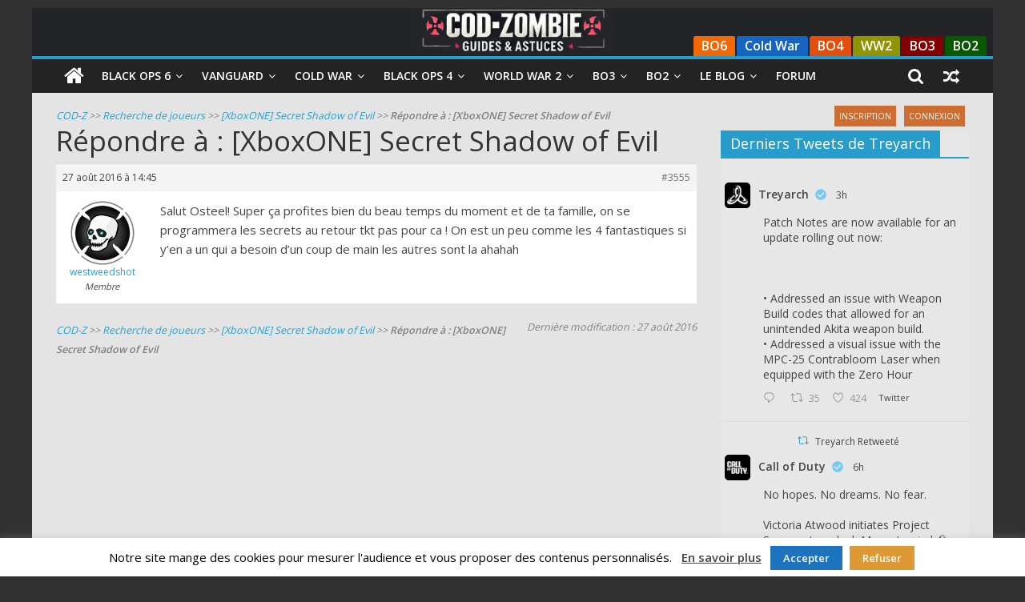

--- FILE ---
content_type: text/html; charset=UTF-8
request_url: https://cod-zombie.fr/forums/reply/3555/
body_size: 20494
content:
<!DOCTYPE html>
<html lang="fr-FR">

<head>
	<meta charset="UTF-8" />
	<meta name="viewport" content="width=device-width, initial-scale=1">
	<link rel="profile" href="http://gmpg.org/xfn/11" />
	<link rel="pingback" href="https://cod-zombie.fr/xmlrpc.php" />
	<meta name='robots' content='index, follow, max-image-preview:large, max-snippet:-1, max-video-preview:-1' />
	<style>img:is([sizes="auto" i], [sizes^="auto," i]) { contain-intrinsic-size: 3000px 1500px }</style>
	
	<!-- This site is optimized with the Yoast SEO plugin v26.4 - https://yoast.com/wordpress/plugins/seo/ -->
	<title>- COD Zombie</title>
	<meta name="description" content=": - COD Zombie" />
	<link rel="canonical" href="https://cod-zombie.fr/forums/reply/3555/" />
	<meta property="og:locale" content="fr_FR" />
	<meta property="og:type" content="article" />
	<meta property="og:title" content="- COD Zombie" />
	<meta property="og:description" content=": - COD Zombie" />
	<meta property="og:url" content="https://cod-zombie.fr/forums/reply/3555/" />
	<meta property="og:site_name" content="COD Zombie" />
	<meta name="twitter:card" content="summary_large_image" />
	<script type="application/ld+json" class="yoast-schema-graph">{"@context":"https://schema.org","@graph":[{"@type":"WebPage","@id":"https://cod-zombie.fr/forums/reply/3555/","url":"https://cod-zombie.fr/forums/reply/3555/","name":"- COD Zombie","isPartOf":{"@id":"https://cod-zombie.fr/#website"},"datePublished":"2016-08-27T12:45:33+00:00","description":": - COD Zombie","breadcrumb":{"@id":"https://cod-zombie.fr/forums/reply/3555/#breadcrumb"},"inLanguage":"fr-FR","potentialAction":[{"@type":"ReadAction","target":["https://cod-zombie.fr/forums/reply/3555/"]}]},{"@type":"BreadcrumbList","@id":"https://cod-zombie.fr/forums/reply/3555/#breadcrumb","itemListElement":[{"@type":"ListItem","position":1,"name":"COD-Z","item":"https://cod-zombie.fr/"},{"@type":"ListItem","position":2,"name":"Recherche de joueurs","item":"https://cod-zombie.fr/forums/forum/recherche-de-joueurs/"},{"@type":"ListItem","position":3,"name":"[XboxONE] Secret Shadow of Evil","item":"https://cod-zombie.fr/forums/topic/xboxone-secret-shadow-of-evil/"},{"@type":"ListItem","position":4,"name":"Répondre à : [XboxONE] Secret Shadow of Evil"}]},{"@type":"WebSite","@id":"https://cod-zombie.fr/#website","url":"https://cod-zombie.fr/","name":"COD Zombie","description":"Guides et astuces pour le mode zombie de Call of Duty","publisher":{"@id":"https://cod-zombie.fr/#organization"},"potentialAction":[{"@type":"SearchAction","target":{"@type":"EntryPoint","urlTemplate":"https://cod-zombie.fr/?s={search_term_string}"},"query-input":{"@type":"PropertyValueSpecification","valueRequired":true,"valueName":"search_term_string"}}],"inLanguage":"fr-FR"},{"@type":"Organization","@id":"https://cod-zombie.fr/#organization","name":"COD Zombie","url":"https://cod-zombie.fr/","logo":{"@type":"ImageObject","inLanguage":"fr-FR","@id":"https://cod-zombie.fr/#/schema/logo/image/","url":"https://cod-zombie.fr/wp-content/uploads/2018/10/COD-ZOMBIE_10.png","contentUrl":"https://cod-zombie.fr/wp-content/uploads/2018/10/COD-ZOMBIE_10.png","width":350,"height":217,"caption":"COD Zombie"},"image":{"@id":"https://cod-zombie.fr/#/schema/logo/image/"}}]}</script>
	<!-- / Yoast SEO plugin. -->


<link rel='dns-prefetch' href='//fonts.googleapis.com' />
<link rel="alternate" type="application/rss+xml" title="COD Zombie &raquo; Flux" href="https://cod-zombie.fr/feed/" />
<link rel="alternate" type="application/rss+xml" title="COD Zombie &raquo; Flux des commentaires" href="https://cod-zombie.fr/comments/feed/" />
		<!-- This site uses the Google Analytics by MonsterInsights plugin v9.10.1 - Using Analytics tracking - https://www.monsterinsights.com/ -->
							<script src="//www.googletagmanager.com/gtag/js?id=G-9DYTENZBQX"  data-cfasync="false" data-wpfc-render="false" type="text/javascript" async></script>
			<script data-cfasync="false" data-wpfc-render="false" type="text/javascript">
				var mi_version = '9.10.1';
				var mi_track_user = true;
				var mi_no_track_reason = '';
								var MonsterInsightsDefaultLocations = {"page_location":"https:\/\/cod-zombie.fr\/forums\/reply\/3555\/"};
								if ( typeof MonsterInsightsPrivacyGuardFilter === 'function' ) {
					var MonsterInsightsLocations = (typeof MonsterInsightsExcludeQuery === 'object') ? MonsterInsightsPrivacyGuardFilter( MonsterInsightsExcludeQuery ) : MonsterInsightsPrivacyGuardFilter( MonsterInsightsDefaultLocations );
				} else {
					var MonsterInsightsLocations = (typeof MonsterInsightsExcludeQuery === 'object') ? MonsterInsightsExcludeQuery : MonsterInsightsDefaultLocations;
				}

								var disableStrs = [
										'ga-disable-G-9DYTENZBQX',
									];

				/* Function to detect opted out users */
				function __gtagTrackerIsOptedOut() {
					for (var index = 0; index < disableStrs.length; index++) {
						if (document.cookie.indexOf(disableStrs[index] + '=true') > -1) {
							return true;
						}
					}

					return false;
				}

				/* Disable tracking if the opt-out cookie exists. */
				if (__gtagTrackerIsOptedOut()) {
					for (var index = 0; index < disableStrs.length; index++) {
						window[disableStrs[index]] = true;
					}
				}

				/* Opt-out function */
				function __gtagTrackerOptout() {
					for (var index = 0; index < disableStrs.length; index++) {
						document.cookie = disableStrs[index] + '=true; expires=Thu, 31 Dec 2099 23:59:59 UTC; path=/';
						window[disableStrs[index]] = true;
					}
				}

				if ('undefined' === typeof gaOptout) {
					function gaOptout() {
						__gtagTrackerOptout();
					}
				}
								window.dataLayer = window.dataLayer || [];

				window.MonsterInsightsDualTracker = {
					helpers: {},
					trackers: {},
				};
				if (mi_track_user) {
					function __gtagDataLayer() {
						dataLayer.push(arguments);
					}

					function __gtagTracker(type, name, parameters) {
						if (!parameters) {
							parameters = {};
						}

						if (parameters.send_to) {
							__gtagDataLayer.apply(null, arguments);
							return;
						}

						if (type === 'event') {
														parameters.send_to = monsterinsights_frontend.v4_id;
							var hookName = name;
							if (typeof parameters['event_category'] !== 'undefined') {
								hookName = parameters['event_category'] + ':' + name;
							}

							if (typeof MonsterInsightsDualTracker.trackers[hookName] !== 'undefined') {
								MonsterInsightsDualTracker.trackers[hookName](parameters);
							} else {
								__gtagDataLayer('event', name, parameters);
							}
							
						} else {
							__gtagDataLayer.apply(null, arguments);
						}
					}

					__gtagTracker('js', new Date());
					__gtagTracker('set', {
						'developer_id.dZGIzZG': true,
											});
					if ( MonsterInsightsLocations.page_location ) {
						__gtagTracker('set', MonsterInsightsLocations);
					}
										__gtagTracker('config', 'G-9DYTENZBQX', {"forceSSL":"true"} );
										window.gtag = __gtagTracker;										(function () {
						/* https://developers.google.com/analytics/devguides/collection/analyticsjs/ */
						/* ga and __gaTracker compatibility shim. */
						var noopfn = function () {
							return null;
						};
						var newtracker = function () {
							return new Tracker();
						};
						var Tracker = function () {
							return null;
						};
						var p = Tracker.prototype;
						p.get = noopfn;
						p.set = noopfn;
						p.send = function () {
							var args = Array.prototype.slice.call(arguments);
							args.unshift('send');
							__gaTracker.apply(null, args);
						};
						var __gaTracker = function () {
							var len = arguments.length;
							if (len === 0) {
								return;
							}
							var f = arguments[len - 1];
							if (typeof f !== 'object' || f === null || typeof f.hitCallback !== 'function') {
								if ('send' === arguments[0]) {
									var hitConverted, hitObject = false, action;
									if ('event' === arguments[1]) {
										if ('undefined' !== typeof arguments[3]) {
											hitObject = {
												'eventAction': arguments[3],
												'eventCategory': arguments[2],
												'eventLabel': arguments[4],
												'value': arguments[5] ? arguments[5] : 1,
											}
										}
									}
									if ('pageview' === arguments[1]) {
										if ('undefined' !== typeof arguments[2]) {
											hitObject = {
												'eventAction': 'page_view',
												'page_path': arguments[2],
											}
										}
									}
									if (typeof arguments[2] === 'object') {
										hitObject = arguments[2];
									}
									if (typeof arguments[5] === 'object') {
										Object.assign(hitObject, arguments[5]);
									}
									if ('undefined' !== typeof arguments[1].hitType) {
										hitObject = arguments[1];
										if ('pageview' === hitObject.hitType) {
											hitObject.eventAction = 'page_view';
										}
									}
									if (hitObject) {
										action = 'timing' === arguments[1].hitType ? 'timing_complete' : hitObject.eventAction;
										hitConverted = mapArgs(hitObject);
										__gtagTracker('event', action, hitConverted);
									}
								}
								return;
							}

							function mapArgs(args) {
								var arg, hit = {};
								var gaMap = {
									'eventCategory': 'event_category',
									'eventAction': 'event_action',
									'eventLabel': 'event_label',
									'eventValue': 'event_value',
									'nonInteraction': 'non_interaction',
									'timingCategory': 'event_category',
									'timingVar': 'name',
									'timingValue': 'value',
									'timingLabel': 'event_label',
									'page': 'page_path',
									'location': 'page_location',
									'title': 'page_title',
									'referrer' : 'page_referrer',
								};
								for (arg in args) {
																		if (!(!args.hasOwnProperty(arg) || !gaMap.hasOwnProperty(arg))) {
										hit[gaMap[arg]] = args[arg];
									} else {
										hit[arg] = args[arg];
									}
								}
								return hit;
							}

							try {
								f.hitCallback();
							} catch (ex) {
							}
						};
						__gaTracker.create = newtracker;
						__gaTracker.getByName = newtracker;
						__gaTracker.getAll = function () {
							return [];
						};
						__gaTracker.remove = noopfn;
						__gaTracker.loaded = true;
						window['__gaTracker'] = __gaTracker;
					})();
									} else {
										console.log("");
					(function () {
						function __gtagTracker() {
							return null;
						}

						window['__gtagTracker'] = __gtagTracker;
						window['gtag'] = __gtagTracker;
					})();
									}
			</script>
							<!-- / Google Analytics by MonsterInsights -->
		<script type="text/javascript">
/* <![CDATA[ */
window._wpemojiSettings = {"baseUrl":"https:\/\/s.w.org\/images\/core\/emoji\/16.0.1\/72x72\/","ext":".png","svgUrl":"https:\/\/s.w.org\/images\/core\/emoji\/16.0.1\/svg\/","svgExt":".svg","source":{"concatemoji":"https:\/\/cod-zombie.fr\/wp-includes\/js\/wp-emoji-release.min.js?ver=6.8.3"}};
/*! This file is auto-generated */
!function(s,n){var o,i,e;function c(e){try{var t={supportTests:e,timestamp:(new Date).valueOf()};sessionStorage.setItem(o,JSON.stringify(t))}catch(e){}}function p(e,t,n){e.clearRect(0,0,e.canvas.width,e.canvas.height),e.fillText(t,0,0);var t=new Uint32Array(e.getImageData(0,0,e.canvas.width,e.canvas.height).data),a=(e.clearRect(0,0,e.canvas.width,e.canvas.height),e.fillText(n,0,0),new Uint32Array(e.getImageData(0,0,e.canvas.width,e.canvas.height).data));return t.every(function(e,t){return e===a[t]})}function u(e,t){e.clearRect(0,0,e.canvas.width,e.canvas.height),e.fillText(t,0,0);for(var n=e.getImageData(16,16,1,1),a=0;a<n.data.length;a++)if(0!==n.data[a])return!1;return!0}function f(e,t,n,a){switch(t){case"flag":return n(e,"\ud83c\udff3\ufe0f\u200d\u26a7\ufe0f","\ud83c\udff3\ufe0f\u200b\u26a7\ufe0f")?!1:!n(e,"\ud83c\udde8\ud83c\uddf6","\ud83c\udde8\u200b\ud83c\uddf6")&&!n(e,"\ud83c\udff4\udb40\udc67\udb40\udc62\udb40\udc65\udb40\udc6e\udb40\udc67\udb40\udc7f","\ud83c\udff4\u200b\udb40\udc67\u200b\udb40\udc62\u200b\udb40\udc65\u200b\udb40\udc6e\u200b\udb40\udc67\u200b\udb40\udc7f");case"emoji":return!a(e,"\ud83e\udedf")}return!1}function g(e,t,n,a){var r="undefined"!=typeof WorkerGlobalScope&&self instanceof WorkerGlobalScope?new OffscreenCanvas(300,150):s.createElement("canvas"),o=r.getContext("2d",{willReadFrequently:!0}),i=(o.textBaseline="top",o.font="600 32px Arial",{});return e.forEach(function(e){i[e]=t(o,e,n,a)}),i}function t(e){var t=s.createElement("script");t.src=e,t.defer=!0,s.head.appendChild(t)}"undefined"!=typeof Promise&&(o="wpEmojiSettingsSupports",i=["flag","emoji"],n.supports={everything:!0,everythingExceptFlag:!0},e=new Promise(function(e){s.addEventListener("DOMContentLoaded",e,{once:!0})}),new Promise(function(t){var n=function(){try{var e=JSON.parse(sessionStorage.getItem(o));if("object"==typeof e&&"number"==typeof e.timestamp&&(new Date).valueOf()<e.timestamp+604800&&"object"==typeof e.supportTests)return e.supportTests}catch(e){}return null}();if(!n){if("undefined"!=typeof Worker&&"undefined"!=typeof OffscreenCanvas&&"undefined"!=typeof URL&&URL.createObjectURL&&"undefined"!=typeof Blob)try{var e="postMessage("+g.toString()+"("+[JSON.stringify(i),f.toString(),p.toString(),u.toString()].join(",")+"));",a=new Blob([e],{type:"text/javascript"}),r=new Worker(URL.createObjectURL(a),{name:"wpTestEmojiSupports"});return void(r.onmessage=function(e){c(n=e.data),r.terminate(),t(n)})}catch(e){}c(n=g(i,f,p,u))}t(n)}).then(function(e){for(var t in e)n.supports[t]=e[t],n.supports.everything=n.supports.everything&&n.supports[t],"flag"!==t&&(n.supports.everythingExceptFlag=n.supports.everythingExceptFlag&&n.supports[t]);n.supports.everythingExceptFlag=n.supports.everythingExceptFlag&&!n.supports.flag,n.DOMReady=!1,n.readyCallback=function(){n.DOMReady=!0}}).then(function(){return e}).then(function(){var e;n.supports.everything||(n.readyCallback(),(e=n.source||{}).concatemoji?t(e.concatemoji):e.wpemoji&&e.twemoji&&(t(e.twemoji),t(e.wpemoji)))}))}((window,document),window._wpemojiSettings);
/* ]]> */
</script>
<style id='wp-emoji-styles-inline-css' type='text/css'>

	img.wp-smiley, img.emoji {
		display: inline !important;
		border: none !important;
		box-shadow: none !important;
		height: 1em !important;
		width: 1em !important;
		margin: 0 0.07em !important;
		vertical-align: -0.1em !important;
		background: none !important;
		padding: 0 !important;
	}
</style>
<link rel='stylesheet' id='wp-block-library-css' href='https://cod-zombie.fr/wp-includes/css/dist/block-library/style.min.css?ver=6.8.3' type='text/css' media='all' />
<style id='wp-block-library-theme-inline-css' type='text/css'>
.wp-block-audio :where(figcaption){color:#555;font-size:13px;text-align:center}.is-dark-theme .wp-block-audio :where(figcaption){color:#ffffffa6}.wp-block-audio{margin:0 0 1em}.wp-block-code{border:1px solid #ccc;border-radius:4px;font-family:Menlo,Consolas,monaco,monospace;padding:.8em 1em}.wp-block-embed :where(figcaption){color:#555;font-size:13px;text-align:center}.is-dark-theme .wp-block-embed :where(figcaption){color:#ffffffa6}.wp-block-embed{margin:0 0 1em}.blocks-gallery-caption{color:#555;font-size:13px;text-align:center}.is-dark-theme .blocks-gallery-caption{color:#ffffffa6}:root :where(.wp-block-image figcaption){color:#555;font-size:13px;text-align:center}.is-dark-theme :root :where(.wp-block-image figcaption){color:#ffffffa6}.wp-block-image{margin:0 0 1em}.wp-block-pullquote{border-bottom:4px solid;border-top:4px solid;color:currentColor;margin-bottom:1.75em}.wp-block-pullquote cite,.wp-block-pullquote footer,.wp-block-pullquote__citation{color:currentColor;font-size:.8125em;font-style:normal;text-transform:uppercase}.wp-block-quote{border-left:.25em solid;margin:0 0 1.75em;padding-left:1em}.wp-block-quote cite,.wp-block-quote footer{color:currentColor;font-size:.8125em;font-style:normal;position:relative}.wp-block-quote:where(.has-text-align-right){border-left:none;border-right:.25em solid;padding-left:0;padding-right:1em}.wp-block-quote:where(.has-text-align-center){border:none;padding-left:0}.wp-block-quote.is-large,.wp-block-quote.is-style-large,.wp-block-quote:where(.is-style-plain){border:none}.wp-block-search .wp-block-search__label{font-weight:700}.wp-block-search__button{border:1px solid #ccc;padding:.375em .625em}:where(.wp-block-group.has-background){padding:1.25em 2.375em}.wp-block-separator.has-css-opacity{opacity:.4}.wp-block-separator{border:none;border-bottom:2px solid;margin-left:auto;margin-right:auto}.wp-block-separator.has-alpha-channel-opacity{opacity:1}.wp-block-separator:not(.is-style-wide):not(.is-style-dots){width:100px}.wp-block-separator.has-background:not(.is-style-dots){border-bottom:none;height:1px}.wp-block-separator.has-background:not(.is-style-wide):not(.is-style-dots){height:2px}.wp-block-table{margin:0 0 1em}.wp-block-table td,.wp-block-table th{word-break:normal}.wp-block-table :where(figcaption){color:#555;font-size:13px;text-align:center}.is-dark-theme .wp-block-table :where(figcaption){color:#ffffffa6}.wp-block-video :where(figcaption){color:#555;font-size:13px;text-align:center}.is-dark-theme .wp-block-video :where(figcaption){color:#ffffffa6}.wp-block-video{margin:0 0 1em}:root :where(.wp-block-template-part.has-background){margin-bottom:0;margin-top:0;padding:1.25em 2.375em}
</style>
<style id='classic-theme-styles-inline-css' type='text/css'>
/*! This file is auto-generated */
.wp-block-button__link{color:#fff;background-color:#32373c;border-radius:9999px;box-shadow:none;text-decoration:none;padding:calc(.667em + 2px) calc(1.333em + 2px);font-size:1.125em}.wp-block-file__button{background:#32373c;color:#fff;text-decoration:none}
</style>
<style id='global-styles-inline-css' type='text/css'>
:root{--wp--preset--aspect-ratio--square: 1;--wp--preset--aspect-ratio--4-3: 4/3;--wp--preset--aspect-ratio--3-4: 3/4;--wp--preset--aspect-ratio--3-2: 3/2;--wp--preset--aspect-ratio--2-3: 2/3;--wp--preset--aspect-ratio--16-9: 16/9;--wp--preset--aspect-ratio--9-16: 9/16;--wp--preset--color--black: #000000;--wp--preset--color--cyan-bluish-gray: #abb8c3;--wp--preset--color--white: #ffffff;--wp--preset--color--pale-pink: #f78da7;--wp--preset--color--vivid-red: #cf2e2e;--wp--preset--color--luminous-vivid-orange: #ff6900;--wp--preset--color--luminous-vivid-amber: #fcb900;--wp--preset--color--light-green-cyan: #7bdcb5;--wp--preset--color--vivid-green-cyan: #00d084;--wp--preset--color--pale-cyan-blue: #8ed1fc;--wp--preset--color--vivid-cyan-blue: #0693e3;--wp--preset--color--vivid-purple: #9b51e0;--wp--preset--gradient--vivid-cyan-blue-to-vivid-purple: linear-gradient(135deg,rgba(6,147,227,1) 0%,rgb(155,81,224) 100%);--wp--preset--gradient--light-green-cyan-to-vivid-green-cyan: linear-gradient(135deg,rgb(122,220,180) 0%,rgb(0,208,130) 100%);--wp--preset--gradient--luminous-vivid-amber-to-luminous-vivid-orange: linear-gradient(135deg,rgba(252,185,0,1) 0%,rgba(255,105,0,1) 100%);--wp--preset--gradient--luminous-vivid-orange-to-vivid-red: linear-gradient(135deg,rgba(255,105,0,1) 0%,rgb(207,46,46) 100%);--wp--preset--gradient--very-light-gray-to-cyan-bluish-gray: linear-gradient(135deg,rgb(238,238,238) 0%,rgb(169,184,195) 100%);--wp--preset--gradient--cool-to-warm-spectrum: linear-gradient(135deg,rgb(74,234,220) 0%,rgb(151,120,209) 20%,rgb(207,42,186) 40%,rgb(238,44,130) 60%,rgb(251,105,98) 80%,rgb(254,248,76) 100%);--wp--preset--gradient--blush-light-purple: linear-gradient(135deg,rgb(255,206,236) 0%,rgb(152,150,240) 100%);--wp--preset--gradient--blush-bordeaux: linear-gradient(135deg,rgb(254,205,165) 0%,rgb(254,45,45) 50%,rgb(107,0,62) 100%);--wp--preset--gradient--luminous-dusk: linear-gradient(135deg,rgb(255,203,112) 0%,rgb(199,81,192) 50%,rgb(65,88,208) 100%);--wp--preset--gradient--pale-ocean: linear-gradient(135deg,rgb(255,245,203) 0%,rgb(182,227,212) 50%,rgb(51,167,181) 100%);--wp--preset--gradient--electric-grass: linear-gradient(135deg,rgb(202,248,128) 0%,rgb(113,206,126) 100%);--wp--preset--gradient--midnight: linear-gradient(135deg,rgb(2,3,129) 0%,rgb(40,116,252) 100%);--wp--preset--font-size--small: 13px;--wp--preset--font-size--medium: 20px;--wp--preset--font-size--large: 36px;--wp--preset--font-size--x-large: 42px;--wp--preset--spacing--20: 0.44rem;--wp--preset--spacing--30: 0.67rem;--wp--preset--spacing--40: 1rem;--wp--preset--spacing--50: 1.5rem;--wp--preset--spacing--60: 2.25rem;--wp--preset--spacing--70: 3.38rem;--wp--preset--spacing--80: 5.06rem;--wp--preset--shadow--natural: 6px 6px 9px rgba(0, 0, 0, 0.2);--wp--preset--shadow--deep: 12px 12px 50px rgba(0, 0, 0, 0.4);--wp--preset--shadow--sharp: 6px 6px 0px rgba(0, 0, 0, 0.2);--wp--preset--shadow--outlined: 6px 6px 0px -3px rgba(255, 255, 255, 1), 6px 6px rgba(0, 0, 0, 1);--wp--preset--shadow--crisp: 6px 6px 0px rgba(0, 0, 0, 1);}:where(.is-layout-flex){gap: 0.5em;}:where(.is-layout-grid){gap: 0.5em;}body .is-layout-flex{display: flex;}.is-layout-flex{flex-wrap: wrap;align-items: center;}.is-layout-flex > :is(*, div){margin: 0;}body .is-layout-grid{display: grid;}.is-layout-grid > :is(*, div){margin: 0;}:where(.wp-block-columns.is-layout-flex){gap: 2em;}:where(.wp-block-columns.is-layout-grid){gap: 2em;}:where(.wp-block-post-template.is-layout-flex){gap: 1.25em;}:where(.wp-block-post-template.is-layout-grid){gap: 1.25em;}.has-black-color{color: var(--wp--preset--color--black) !important;}.has-cyan-bluish-gray-color{color: var(--wp--preset--color--cyan-bluish-gray) !important;}.has-white-color{color: var(--wp--preset--color--white) !important;}.has-pale-pink-color{color: var(--wp--preset--color--pale-pink) !important;}.has-vivid-red-color{color: var(--wp--preset--color--vivid-red) !important;}.has-luminous-vivid-orange-color{color: var(--wp--preset--color--luminous-vivid-orange) !important;}.has-luminous-vivid-amber-color{color: var(--wp--preset--color--luminous-vivid-amber) !important;}.has-light-green-cyan-color{color: var(--wp--preset--color--light-green-cyan) !important;}.has-vivid-green-cyan-color{color: var(--wp--preset--color--vivid-green-cyan) !important;}.has-pale-cyan-blue-color{color: var(--wp--preset--color--pale-cyan-blue) !important;}.has-vivid-cyan-blue-color{color: var(--wp--preset--color--vivid-cyan-blue) !important;}.has-vivid-purple-color{color: var(--wp--preset--color--vivid-purple) !important;}.has-black-background-color{background-color: var(--wp--preset--color--black) !important;}.has-cyan-bluish-gray-background-color{background-color: var(--wp--preset--color--cyan-bluish-gray) !important;}.has-white-background-color{background-color: var(--wp--preset--color--white) !important;}.has-pale-pink-background-color{background-color: var(--wp--preset--color--pale-pink) !important;}.has-vivid-red-background-color{background-color: var(--wp--preset--color--vivid-red) !important;}.has-luminous-vivid-orange-background-color{background-color: var(--wp--preset--color--luminous-vivid-orange) !important;}.has-luminous-vivid-amber-background-color{background-color: var(--wp--preset--color--luminous-vivid-amber) !important;}.has-light-green-cyan-background-color{background-color: var(--wp--preset--color--light-green-cyan) !important;}.has-vivid-green-cyan-background-color{background-color: var(--wp--preset--color--vivid-green-cyan) !important;}.has-pale-cyan-blue-background-color{background-color: var(--wp--preset--color--pale-cyan-blue) !important;}.has-vivid-cyan-blue-background-color{background-color: var(--wp--preset--color--vivid-cyan-blue) !important;}.has-vivid-purple-background-color{background-color: var(--wp--preset--color--vivid-purple) !important;}.has-black-border-color{border-color: var(--wp--preset--color--black) !important;}.has-cyan-bluish-gray-border-color{border-color: var(--wp--preset--color--cyan-bluish-gray) !important;}.has-white-border-color{border-color: var(--wp--preset--color--white) !important;}.has-pale-pink-border-color{border-color: var(--wp--preset--color--pale-pink) !important;}.has-vivid-red-border-color{border-color: var(--wp--preset--color--vivid-red) !important;}.has-luminous-vivid-orange-border-color{border-color: var(--wp--preset--color--luminous-vivid-orange) !important;}.has-luminous-vivid-amber-border-color{border-color: var(--wp--preset--color--luminous-vivid-amber) !important;}.has-light-green-cyan-border-color{border-color: var(--wp--preset--color--light-green-cyan) !important;}.has-vivid-green-cyan-border-color{border-color: var(--wp--preset--color--vivid-green-cyan) !important;}.has-pale-cyan-blue-border-color{border-color: var(--wp--preset--color--pale-cyan-blue) !important;}.has-vivid-cyan-blue-border-color{border-color: var(--wp--preset--color--vivid-cyan-blue) !important;}.has-vivid-purple-border-color{border-color: var(--wp--preset--color--vivid-purple) !important;}.has-vivid-cyan-blue-to-vivid-purple-gradient-background{background: var(--wp--preset--gradient--vivid-cyan-blue-to-vivid-purple) !important;}.has-light-green-cyan-to-vivid-green-cyan-gradient-background{background: var(--wp--preset--gradient--light-green-cyan-to-vivid-green-cyan) !important;}.has-luminous-vivid-amber-to-luminous-vivid-orange-gradient-background{background: var(--wp--preset--gradient--luminous-vivid-amber-to-luminous-vivid-orange) !important;}.has-luminous-vivid-orange-to-vivid-red-gradient-background{background: var(--wp--preset--gradient--luminous-vivid-orange-to-vivid-red) !important;}.has-very-light-gray-to-cyan-bluish-gray-gradient-background{background: var(--wp--preset--gradient--very-light-gray-to-cyan-bluish-gray) !important;}.has-cool-to-warm-spectrum-gradient-background{background: var(--wp--preset--gradient--cool-to-warm-spectrum) !important;}.has-blush-light-purple-gradient-background{background: var(--wp--preset--gradient--blush-light-purple) !important;}.has-blush-bordeaux-gradient-background{background: var(--wp--preset--gradient--blush-bordeaux) !important;}.has-luminous-dusk-gradient-background{background: var(--wp--preset--gradient--luminous-dusk) !important;}.has-pale-ocean-gradient-background{background: var(--wp--preset--gradient--pale-ocean) !important;}.has-electric-grass-gradient-background{background: var(--wp--preset--gradient--electric-grass) !important;}.has-midnight-gradient-background{background: var(--wp--preset--gradient--midnight) !important;}.has-small-font-size{font-size: var(--wp--preset--font-size--small) !important;}.has-medium-font-size{font-size: var(--wp--preset--font-size--medium) !important;}.has-large-font-size{font-size: var(--wp--preset--font-size--large) !important;}.has-x-large-font-size{font-size: var(--wp--preset--font-size--x-large) !important;}
:where(.wp-block-post-template.is-layout-flex){gap: 1.25em;}:where(.wp-block-post-template.is-layout-grid){gap: 1.25em;}
:where(.wp-block-columns.is-layout-flex){gap: 2em;}:where(.wp-block-columns.is-layout-grid){gap: 2em;}
:root :where(.wp-block-pullquote){font-size: 1.5em;line-height: 1.6;}
</style>
<link rel='stylesheet' id='magnific-css' href='https://cod-zombie.fr/wp-content/plugins/agreeable/css/magnific.css?ver=6.8.3' type='text/css' media='all' />
<link rel='stylesheet' id='agreeable-css-css' href='https://cod-zombie.fr/wp-content/plugins/agreeable/css/front.css?ver=6.8.3' type='text/css' media='all' />
<link rel='stylesheet' id='pb_animate-css' href='https://cod-zombie.fr/wp-content/plugins/ays-popup-box/public/css/animate.css?ver=6.0.3' type='text/css' media='all' />
<link rel='stylesheet' id='bbp-default-css' href='https://cod-zombie.fr/wp-content/plugins/bbpress/templates/default/css/bbpress.min.css?ver=2.6.14' type='text/css' media='all' />
<link rel='stylesheet' id='ctf_styles-css' href='https://cod-zombie.fr/wp-content/plugins/custom-twitter-feeds/css/ctf-styles.min.css?ver=2.3.1' type='text/css' media='all' />
<link rel='stylesheet' id='simple-spoiler-style-css' href='https://cod-zombie.fr/wp-content/plugins/simple-spoiler/css/simple-spoiler.min.css?ver=1.5' type='text/css' media='all' />
<link rel='stylesheet' id='parent-style-css' href='https://cod-zombie.fr/wp-content/themes/colormag/style.css?ver=6.8.3' type='text/css' media='all' />
<link rel='stylesheet' id='colormag_style-css' href='https://cod-zombie.fr/wp-content/themes/colormag-child/style.css?ver=2.0.3' type='text/css' media='all' />
<link rel='stylesheet' id='colormag-fontawesome-css' href='https://cod-zombie.fr/wp-content/themes/colormag/fontawesome/css/font-awesome.min.css?ver=2.0.3' type='text/css' media='all' />
<link rel='stylesheet' id='colormag_googlefonts-css' href='//fonts.googleapis.com/css?family=Open+Sans%3A400%2C600&#038;ver=2.0.3' type='text/css' media='all' />
<link rel='stylesheet' id='jquery-lazyloadxt-spinner-css-css' href='//cod-zombie.fr/wp-content/plugins/a3-lazy-load/assets/css/jquery.lazyloadxt.spinner.css?ver=6.8.3' type='text/css' media='all' />
<link rel='stylesheet' id='a3a3_lazy_load-css' href='//cod-zombie.fr/wp-content/uploads/sass/a3_lazy_load.min.css?ver=1548603494' type='text/css' media='all' />
<script type="text/javascript" src="https://cod-zombie.fr/wp-content/plugins/google-analytics-for-wordpress/assets/js/frontend-gtag.min.js?ver=9.10.1" id="monsterinsights-frontend-script-js" async="async" data-wp-strategy="async"></script>
<script data-cfasync="false" data-wpfc-render="false" type="text/javascript" id='monsterinsights-frontend-script-js-extra'>/* <![CDATA[ */
var monsterinsights_frontend = {"js_events_tracking":"true","download_extensions":"doc,pdf,ppt,zip,xls,docx,pptx,xlsx","inbound_paths":"[]","home_url":"https:\/\/cod-zombie.fr","hash_tracking":"false","v4_id":"G-9DYTENZBQX"};/* ]]> */
</script>
<script type="text/javascript" src="https://cod-zombie.fr/wp-includes/js/jquery/jquery.min.js?ver=3.7.1" id="jquery-core-js"></script>
<script type="text/javascript" src="https://cod-zombie.fr/wp-includes/js/jquery/jquery-migrate.min.js?ver=3.4.1" id="jquery-migrate-js"></script>
<script type="text/javascript" id="ays-pb-js-extra">
/* <![CDATA[ */
var pbLocalizeObj = {"ajax":"https:\/\/cod-zombie.fr\/wp-admin\/admin-ajax.php","seconds":"seconds","thisWillClose":"This will close in","icons":{"close_icon":"<svg class=\"ays_pb_material_close_icon\" xmlns=\"https:\/\/www.w3.org\/2000\/svg\" height=\"36px\" viewBox=\"0 0 24 24\" width=\"36px\" fill=\"#000000\" alt=\"Pop-up Close\"><path d=\"M0 0h24v24H0z\" fill=\"none\"\/><path d=\"M19 6.41L17.59 5 12 10.59 6.41 5 5 6.41 10.59 12 5 17.59 6.41 19 12 13.41 17.59 19 19 17.59 13.41 12z\"\/><\/svg>","close_circle_icon":"<svg class=\"ays_pb_material_close_circle_icon\" xmlns=\"https:\/\/www.w3.org\/2000\/svg\" height=\"24\" viewBox=\"0 0 24 24\" width=\"36\" alt=\"Pop-up Close\"><path d=\"M0 0h24v24H0z\" fill=\"none\"\/><path d=\"M12 2C6.47 2 2 6.47 2 12s4.47 10 10 10 10-4.47 10-10S17.53 2 12 2zm5 13.59L15.59 17 12 13.41 8.41 17 7 15.59 10.59 12 7 8.41 8.41 7 12 10.59 15.59 7 17 8.41 13.41 12 17 15.59z\"\/><\/svg>","volume_up_icon":"<svg class=\"ays_pb_fa_volume\" xmlns=\"https:\/\/www.w3.org\/2000\/svg\" height=\"24\" viewBox=\"0 0 24 24\" width=\"36\"><path d=\"M0 0h24v24H0z\" fill=\"none\"\/><path d=\"M3 9v6h4l5 5V4L7 9H3zm13.5 3c0-1.77-1.02-3.29-2.5-4.03v8.05c1.48-.73 2.5-2.25 2.5-4.02zM14 3.23v2.06c2.89.86 5 3.54 5 6.71s-2.11 5.85-5 6.71v2.06c4.01-.91 7-4.49 7-8.77s-2.99-7.86-7-8.77z\"\/><\/svg>","volume_mute_icon":"<svg xmlns=\"https:\/\/www.w3.org\/2000\/svg\" height=\"24\" viewBox=\"0 0 24 24\" width=\"24\"><path d=\"M0 0h24v24H0z\" fill=\"none\"\/><path d=\"M7 9v6h4l5 5V4l-5 5H7z\"\/><\/svg>"}};
/* ]]> */
</script>
<script type="text/javascript" src="https://cod-zombie.fr/wp-content/plugins/ays-popup-box/public/js/ays-pb-public.js?ver=6.0.3" id="ays-pb-js"></script>
<script type="text/javascript" src="https://cod-zombie.fr/wp-content/themes/colormag-child/js/consent-banner.js" id="consent-banner-script-js"></script>
<!--[if lte IE 8]>
<script type="text/javascript" src="https://cod-zombie.fr/wp-content/themes/colormag/js/html5shiv.min.js?ver=2.0.3" id="html5-js"></script>
<![endif]-->
<link rel="https://api.w.org/" href="https://cod-zombie.fr/wp-json/" /><link rel="EditURI" type="application/rsd+xml" title="RSD" href="https://cod-zombie.fr/xmlrpc.php?rsd" />
<meta name="generator" content="WordPress 6.8.3" />
<link rel='shortlink' href='https://cod-zombie.fr/?p=3555' />
<link rel="alternate" title="oEmbed (JSON)" type="application/json+oembed" href="https://cod-zombie.fr/wp-json/oembed/1.0/embed?url=https%3A%2F%2Fcod-zombie.fr%2Fforums%2Freply%2F3555%2F" />
<link rel="alternate" title="oEmbed (XML)" type="text/xml+oembed" href="https://cod-zombie.fr/wp-json/oembed/1.0/embed?url=https%3A%2F%2Fcod-zombie.fr%2Fforums%2Freply%2F3555%2F&#038;format=xml" />
<style type="text/css">
		.spoiler-head {
			background: #f1f1f1;
			border: 1px solid #dddddd;
		}
		.spoiler-body {
			background: #fbfbfb;
			border-width: 0 1px 1px 1px;
			border-style: solid;
			border-color: #dddddd;
		}
	</style><style type="text/css">.recentcomments a{display:inline !important;padding:0 !important;margin:0 !important;}</style><style type="text/css" id="custom-background-css">
body.custom-background { background-color: #323232; }
</style>
	<link rel="icon" href="https://cod-zombie.fr/wp-content/uploads/2024/09/Favicon_1.png" sizes="32x32" />
<link rel="icon" href="https://cod-zombie.fr/wp-content/uploads/2024/09/Favicon_1.png" sizes="192x192" />
<link rel="apple-touch-icon" href="https://cod-zombie.fr/wp-content/uploads/2024/09/Favicon_1.png" />
<meta name="msapplication-TileImage" content="https://cod-zombie.fr/wp-content/uploads/2024/09/Favicon_1.png" />
		<style type="text/css" id="wp-custom-css">
			.below-entry-meta, .above-entry-meta{
	display:none;
}
/*#header-text-nav-container{
    background-image: linear-gradient(#555, #333);
	  border-radius: 5px;
}*/
#header-text-nav-container{
	  background-color: #232428!important;
}
#main, #secondary aside  {
    background-color: #e8e8e8fa!important;
}

#main {
    padding-top: 15px;
	  padding-bottom: 0px;
}

#header-text-nav-wrap {
    padding: 0px 0 0px;
}

#header-left-section {
    float: none;
    text-align: center;
}

#header-logo-image {
    float: none; 
    padding-right: 0px;
}

#header-logo-image img {
    margin-bottom: 0;
    max-width: 22%;
}

li#menu-item-19602:hover>a, #menu-item-19602 ul li a:hover, #bo6-link{
	background-color: #f46803!important;
}
li#menu-item-19552:hover>a, #menu-item-19552 ul li a:hover, #vanguard-link{
	background-color: #4928cc!important;
}
li#menu-item-18398:hover>a, #menu-item-18398 ul li a:hover, #coldwar-link{
	background-color: #1565c0!important;
}
li#menu-item-364:hover>a, #menu-item-364 ul li a:hover, #bo4-link{
	background-color: #e44e0c!important;
}
li#menu-item-371:hover>a, #menu-item-371 ul li a:hover, #ww2-link{
	background-color: #919300!important;
}
li#menu-item-363:hover>a, #menu-item-363 ul li a:hover, #bo3-link{
	background-color: #840000!important;
}
li#menu-item-362:hover>a, #menu-item-362 ul li a:hover, #bo2-link{
	background-color: #0a5900!important;
}
li#menu-item-411:hover>a, #menu-item-411 ul li a:hover{
	background-color: #aa2367!important;
}
li#menu-item-412:hover>a, #menu-item-412 ul li a:hover{
	background-color: #e0a230!important;
}
.fa.search-top {
    right: -10px;
}
@media screen and (max-width: 768px){
	.home-icon, .random-post {
			display: none;
	}
	.comment-form-email {
    float: none;
    width: 100%;
	}
	.comment-form-author {
		width: 95%;
	}
	#header-logo-image img {
    max-width: 75%;
		margin-bottom: -7px;
	}
	.main-navigation .inner-wrap.clearfix {
    margin: 0;
	}
	.menu-toggle {
    /*margin-left: -5px!important;*/
		margin-right: 5px!important;
	}
	.fa.search-top {
    right: -25px;
	}
}
.main-small-navigation li {
    background-color: #2f2f2f;
}
.main-small-navigation a {
    color: #ffffff;
}

.main-small-navigation{
		width: 100%;
    text-align: center;
}

.menu-primary-container {
    text-align: left;
}
.secondary-menu-conainer a {
    display: inline-block;
	  padding: 10px 12px !important;
		font-weight: 600!important;
}
.secondary-menu-conainer {
		display: flex;
		flex-wrap: wrap;
}
.secondary-menu-top li{
    display: inline-block;
	  border-radius: 3px 3px 0 0px;
	  margin: 0 -2px 0 0;
}
.secondary-menu-top {
    text-align: right;
	  margin-right: 10px;
	  margin-top: -20px;
}
.secondary-menu-top a {
    color: white;
		padding: 10px;
    font-weight: 600;
}
.main-navigation {
    width: 100%;
    text-align: center;
}
.main-small-navigation .menu-primary-container, .main-small-navigation .menu {
    padding-top: 12px;
}
.widget_featured_slider .slide-content {
    background: -webkit-linear-gradient(top, rgba(0, 0, 0, 0), rgba(0, 0, 0, 0.92));
    background: -o-linear-gradient(bottom, rgba(0, 0, 0, 0), rgba(0, 0, 0, 0.92));
    background: -moz-linear-gradient(bottom, rgba(0, 0, 0, 0), rgba(0, 0, 0, 0.92));
	background: linear-gradient(to bottom, rgba(0, 0, 0, 0), rgba(0, 0, 0, 0.92));
}

:target::before {
    content: "";
    display: block;
    height: 75px;
    margin: -75px 0 0;
}

.widget_highlighted_posts .article-content .entry-title {
    text-transform: uppercase;
}

.bx-viewport {
    max-height: 100%!important;
	  margin-bottom: 10px
}

blockquote p {
	font-size: 14px;
	padding-left: 30px;
}

blockquote p:before {
    font-size: 25px;
    top: -8px;
    left: -10px;
}

blockquote {
        padding: 15px 15px 10px 25px;
	    background-color: #555555b8;
}

blockquote p::before,
.wp-block-quote p::before,
.wp-block-quote.is-style-large p::before,
.wp-block-quote.has-text-align-right p::before {
	content: "\f05a";
}

small {
    font-size: smaller;
		color: gray;
		font-style: italic;
}

.wp-polls .Buttons {
    background-color: #289dcc;
}
#breadcrumbs{
    margin-bottom: 0px;
	  float: none;
}

h1 {
    font-size: 35px;
}

h2 {
    font-size: 32px;
}

h3 {
    font-size: 28px;
}

h4 {
    font-size: 24px;
}

h5 {
    font-size: 20px;
}
h1, h2, h3, h4, h5, h6 {
    padding-bottom: 7px;
}

img.alignleft, img.alignright, img.aligncenter {
    margin-bottom: 5px;
}
/* COMMENTS */
.comment{
	    border: 1px solid lightgrey;
	background: rgba(0, 0, 0, 0.03);
	box-shadow: 3px 3px 5px grey;
}

.comments-title {
    display:inline-block;
}

.comment-form-comment, .comment-form-author, .comment-form-email {
    margin-bottom: -20px;
}
#respond form label {
    display: inline;
}
#primary-mono .entry-footer {
	  margin-top: 5px;
}

#comments {
    margin-top: 5px;
}

.comment-author.vcard {
    text-align: center;
	  max-width: 90px;
	  display: inline-grid;
}

#comments .vcard img {
    width: 75px;
    height: 75px;
    margin: auto;
		border: solid 1px #ffffff!important;
    border-radius: 5px!important;
}

.comment-metadata {
		text-align: right;
	font-weight: normal!important;
	font-style: italic;
	width: 90.333333%;
}

.comment_date{
	float:right;
	margin-right: 10px;
}

.author_area {
    float: left;
    margin: 0px 10px 10px 10px;
		background: #e4e3e3;
		border-radius: 5px;
	box-shadow: 4px 4px 6px grey;
}

.comment_author {
    display: block;
    text-align: center;
		font-weight: bold;
		overflow: hidden;
    max-height: 40px;
		font-size: 13px;
}

.comment_content {
    margin: 0px 10px 30px 20px;
		min-height: 110px;
}

.edit-link{
	margin-right: 10px;
}

.author_area {
    float: left;
    margin: -8px 10px 10px 14px;
    background: #e4e3e3;
    border: 2px solid #e4e3e3;
    border-radius: 5px;
    max-width: 90px;
}

.page-author, .page-admin, .page-member {
    font-size: 0.8em;
    width: 80%;
    margin: auto;
    color: white;
    border-radius: 5px;
}

.page-author, .page-admin {
    background-color: #919300;
}

.page-admin {
    background-color: #e44e0c;
}

.page-member {
    background-color: #2c8c8c;
}

.comment .comment-reply-link {
    float: none;
    color: #4e4e4e;
}

.comment-form-cookies-consent {
    display: inline-block;
}

.comment-form-author {
    float: left;
}

.comment-form-email {
    float: right;
		width: 50%;
}

.comment-list{
	  display: inline-block;
    width: 100%;
}

#commentform{
	display:inline-block;
  width: 100%;
}

.comment-list .children {
		display: inline-block;
		width: 96%;
		margin-right: 5px;
}

input[type="email"] {
    padding: 12px;
}

input[type="submit"]{
    margin-bottom: 10px;
}

.form-submit {
    float: left;
	  margin-bottom: 0;
}

.inv-recaptcha-holder {
    float: right;
		margin-top: -5px;
    margin-bottom: 7px;
}

.bx-viewport {
    max-height: 350px;
}
@media screen and (max-width: 768px){
	.inv-recaptcha-holder {
    margin-bottom: 20px;
    margin-top: -25px;
	}
	input[type="submit"]{
    margin-bottom: 30px;
	}
	.comment-list .children {
		width: auto;
	}
	.comment-list .children {
    margin-left: 5px;
	}
	.bx-viewport {
    height: auto !important;
}
}
@media screen and (min-width: 768px){
	.secondary-menu-conainer{
		display: none;
	}
	#site-navigation-sticky-wrapper{
	    height:auto!important;	    
	}
}
/** */

.beta-content {
    background-color: #e4bf3840;
    text-align: center;
    border-radius: 5px;
	  border: 1px solid #969b9b;
}



/* Position des boutons login/register/logout */
.loginoutregister {
    text-align: right;
    margin-bottom: 7px;
	float: right;
}

/* Style des boutons register et login/logout  */
.wp_log_register, .wp_loginout{
	margin : 5px;
	padding : 5px;
	background-color: #ce6d31!important;
	border: 1px solid #ce6d31!important;
	color : #fff!important;
	font-size: 10px;
	-webkit-transition: all 0.4s;
	transition: all 0.4s;	
}

.wp_log_register:hover, .wp_loginout:hover  {
	color: #ce6d31!important;
	background-color: #fff!important;
	text-decoration : none;
}

/* Affiche une icone après liens liens gérés par Responsive Lightbox & Gallery mais pas sur les images */
a[data-rl_title]:not(:has(> img)):after {
    content: "\f03e";
    font-family: FontAwesome;
    font-style: normal;
    font-weight: normal;
    text-decoration: inherit;
	 display: inline-block;
	 margin: 0px 0px -2px 4px;
}

a.map-modal-link::after {
	  content: "\f065";
    font-family: FontAwesome;
    font-style: normal;
    font-weight: normal;
    text-decoration: inherit;
	 display: inline-block;
	 margin: 0px 0px -2px 4px;
}

.closePopupBtn::before {
    font-size: 24px;
    content: "\f00d";
    font-family: FontAwesome;
}

/** FORUMS */
#bbpress-forums div.bbp-search-form {
    float: none;
}

.avatar {
    border-radius: 2%;
	  margin-top: 3px;
		width: 18px;
    height: 18px;
}

.user-submit img, .bbp-reply-author .bbp-author-avatar>img,
#item-header-avatar.avatar,
#item-header-avatar img{
    width: auto;
    height: auto;
}

.activity-avatar img{
		width: 40px;
    height: 40px;
}

/* Ads */
ins {
    background: none;
    margin-left: -13px;
}
/* */

.wp-polls-ans {
    border-bottom: 2px solid grey;
}
.wp-polls-ans input {
    margin-bottom: 0px;
}

/** Cookie bar*/
#cookie-law-info-bar {
    padding: 0;
    font-size: 0.8em;
}		</style>
			<script> // This script was suggested by ChatGPT. So, if it sucks, not my fault :D
		// Define dataLayer and the gtag function.
		window.dataLayer = window.dataLayer || [];
		function gtag() {
			dataLayer.push(arguments);
		}
		// Set default consent to 'denied' as a placeholder
		// Determine actual values based on your own requirements
		gtag("consent", "default", {
			ad_storage: "denied",
			ad_user_data: "denied",
			ad_personalization: "denied",
			analytics_storage: "denied",
		});
	</script>
	</script>
	<script async src="https://www.googletagmanager.com/gtag/js?id=G-9DYTENZBQX"></script>
	<script data-ad-client="ca-pub-6320958984096558" async
		src="https://pagead2.googlesyndication.com/pagead/js/adsbygoogle.js"></script>
	<!-- MODIF &# -->
	<div id="cookie-bar" data-nosnippet="true">
		<span>Notre site mange des cookies pour mesurer l'audience et vous proposer des contenus personnalisés. &nbsp;
			<a href="https://cod-zombie.fr/utilisation-des-cookies/" id="CONSTANT_OPEN_URL" target="_blank"
				class="cli-plugin-main-link" style="color: rgb(68, 68, 68);">En savoir plus</a>
			<a role="button" id="accept-cookies" data-cli_action="accept" id="cookie_action_close_header"
				class="medium cli-plugin-button cli-plugin-main-button cookie_action_close_header cli_action_button wt-cli-accept-btn"
				style="margin: 0px 3px 0px 7px; color: rgb(255, 255, 255); background-color: rgb(30, 115, 190);">Accepter</a>
			<a role="button" id="refuse-cookies"
				class="medium cli-plugin-button cli-plugin-main-button cli_settings_button"
				style="margin: 2px; color: rgb(255, 255, 255); background-color: rgb(221, 153, 51);">Refuser</a>
		</span>
	</div>
	<!-- MODIF &# -->
</head>

<body class="reply bbpress bbp-no-js wp-singular reply-template-default single single-reply postid-3555 custom-background wp-custom-logo wp-embed-responsive wp-theme-colormag wp-child-theme-colormag-child right-sidebar box-layout better-responsive-menu">

	
	<div id="page" class="hfeed site">
		
		
		<header id="masthead" class="site-header clearfix ">
			<div id="header-text-nav-container" class="clearfix">

				
				
				
		<div class="inner-wrap">
			<div id="header-text-nav-wrap" class="clearfix">

				<div id="header-left-section">
											<div id="header-logo-image">
							<a href="https://cod-zombie.fr/" class="custom-logo-link" rel="home"><img width="1113" height="242" src="https://cod-zombie.fr/wp-content/uploads/2024/09/Text_2-2.jpg" class="custom-logo" alt="Logo cod-zombie.fr" decoding="async" fetchpriority="high" srcset="https://cod-zombie.fr/wp-content/uploads/2024/09/Text_2-2.jpg 1113w, https://cod-zombie.fr/wp-content/uploads/2024/09/Text_2-2-300x65.jpg 300w, https://cod-zombie.fr/wp-content/uploads/2024/09/Text_2-2-1024x223.jpg 1024w, https://cod-zombie.fr/wp-content/uploads/2024/09/Text_2-2-768x167.jpg 768w" sizes="(max-width: 1113px) 100vw, 1113px" /></a>						</div><!-- #header-logo-image -->
						
					<div id="header-text" class="screen-reader-text">
													<h3 id="site-title">
								<a href="https://cod-zombie.fr/" title="COD Zombie" rel="home">COD Zombie</a>
							</h3>
						
													<p id="site-description">
								Guides et astuces pour le mode zombie de Call of Duty							</p><!-- #site-description -->
											</div><!-- #header-text -->
				</div><!-- #header-left-section -->

				<div id="header-right-section">
									</div><!-- #header-right-section -->

			</div><!-- #header-text-nav-wrap -->
		</div><!-- .inner-wrap -->

		
				
				<div class='secondary-menu-top'>
			<li id='bo6-link' ><a href='https://cod-zombie.fr/black-ops-6/'>BO6</a></li>
			<li id='coldwar-link' ><a href='https://cod-zombie.fr/black-ops-cold-war/'>Cold War</a></li>
			<li id='bo4-link' ><a href='https://cod-zombie.fr/black-ops-4/'>BO4</a></li>
			<li id='ww2-link' ><a href='https://cod-zombie.fr/world-war-2/'>WW2</a></li>
			<li id='bo3-link' ><a href='https://cod-zombie.fr/black-ops-3/'>BO3</a></li>
			<li id='bo2-link' ><a href='https://cod-zombie.fr/black-ops-2/'>BO2</a></li></div>
		<nav id="site-navigation" class="main-navigation clearfix" role="navigation">
			<div class="inner-wrap clearfix">
				
					<div class="home-icon">
						<a href="https://cod-zombie.fr/"
						   title="COD Zombie"
						>
							<i class="fa fa-home"></i>
						</a>
					</div>
				
									<div class="search-random-icons-container">
						
		<div class="random-post">
							<a href="https://cod-zombie.fr/liste-des-trophees-de-tag-der-toten/" title="Voir un article au hasard">
					<i class="fa fa-random"></i>
				</a>
					</div>

									<div class="top-search-wrap">
								<i class="fa fa-search search-top"></i>
								<div class="search-form-top">
									
<form action="https://cod-zombie.fr/" class="search-form searchform clearfix" method="get" role="search">

	<div class="search-wrap">
		<input type="search"
		       class="s field"
		       name="s"
		       value=""
		       placeholder="Recherche"
		/>

		<button class="search-icon" type="submit"></button>
	</div>

</form><!-- .searchform -->
								</div>
							</div>
											</div>
				
				<p class="menu-toggle"></p>
				<div class="menu-primary-container"><ul id="menu-menu-1" class="menu"><li id="menu-item-19602" class="menu-item menu-item-type-post_type menu-item-object-page menu-item-has-children menu-item-19602"><a href="https://cod-zombie.fr/black-ops-6/">Black Ops 6</a>
<ul class="sub-menu">
	<li id="menu-item-20692" class="menu-item menu-item-type-post_type menu-item-object-page menu-item-20692"><a href="https://cod-zombie.fr/black-ops-6/guide-shattered-veil/">Shattered Veil</a></li>
	<li id="menu-item-20550" class="menu-item menu-item-type-post_type menu-item-object-page menu-item-20550"><a href="https://cod-zombie.fr/black-ops-6/guide-the-tomb/">The Tomb</a></li>
	<li id="menu-item-20281" class="menu-item menu-item-type-post_type menu-item-object-page menu-item-20281"><a href="https://cod-zombie.fr/black-ops-6/guide-citadelle-des-morts/">Citadelle des morts</a></li>
	<li id="menu-item-19641" class="menu-item menu-item-type-post_type menu-item-object-page menu-item-19641"><a href="https://cod-zombie.fr/black-ops-6/guide-terminus/">Terminus</a></li>
	<li id="menu-item-19607" class="menu-item menu-item-type-post_type menu-item-object-page menu-item-19607"><a href="https://cod-zombie.fr/black-ops-6/guide-liberty-falls/">Liberty Falls</a></li>
</ul>
</li>
<li id="menu-item-19552" class="menu-item menu-item-type-post_type menu-item-object-page menu-item-has-children menu-item-19552"><a href="https://cod-zombie.fr/vanguard/">Vanguard</a>
<ul class="sub-menu">
	<li id="menu-item-19553" class="menu-item menu-item-type-post_type menu-item-object-page menu-item-19553"><a href="https://cod-zombie.fr/vanguard/der-anfang/">Der Anfang</a></li>
</ul>
</li>
<li id="menu-item-18398" class="menu-item menu-item-type-post_type menu-item-object-page menu-item-has-children menu-item-18398"><a href="https://cod-zombie.fr/black-ops-cold-war/">Cold War</a>
<ul class="sub-menu">
	<li id="menu-item-19493" class="menu-item menu-item-type-post_type menu-item-object-page menu-item-19493"><a href="https://cod-zombie.fr/black-ops-cold-war/guide-oublie-forsaken/">Guide Oublié</a></li>
	<li id="menu-item-19150" class="menu-item menu-item-type-post_type menu-item-object-page menu-item-19150"><a href="https://cod-zombie.fr/black-ops-cold-war/guide-mauer-der-toten/">Mauer der Toten</a></li>
	<li id="menu-item-18856" class="menu-item menu-item-type-post_type menu-item-object-page menu-item-18856"><a href="https://cod-zombie.fr/black-ops-cold-war/guide-firebase-z/">Firebase Z</a></li>
	<li id="menu-item-18674" class="menu-item menu-item-type-post_type menu-item-object-page menu-item-18674"><a href="https://cod-zombie.fr/black-ops-cold-war/guide-die-maschine/">Die Maschine</a></li>
	<li id="menu-item-19019" class="menu-item menu-item-type-post_type menu-item-object-page menu-item-19019"><a href="https://cod-zombie.fr/black-ops-cold-war/guide-contagion/">Mode contagion</a></li>
</ul>
</li>
<li id="menu-item-364" class="menu-item menu-item-type-post_type menu-item-object-page menu-item-has-children menu-item-364"><a href="https://cod-zombie.fr/black-ops-4/">Black Ops 4</a>
<ul class="sub-menu">
	<li id="menu-item-17785" class="menu-item menu-item-type-post_type menu-item-object-page menu-item-17785"><a href="https://cod-zombie.fr/black-ops-4/guide-tag-der-toten/">Tag der Toten</a></li>
	<li id="menu-item-12157" class="menu-item menu-item-type-post_type menu-item-object-page menu-item-12157"><a href="https://cod-zombie.fr/black-ops-4/guide-de-alpha-et-omega/">Alpha et Oméga</a></li>
	<li id="menu-item-11745" class="menu-item menu-item-type-post_type menu-item-object-page menu-item-11745"><a href="https://cod-zombie.fr/black-ops-4/guide-de-mal-ancien/">Mal ancien</a></li>
	<li id="menu-item-9186" class="menu-item menu-item-type-post_type menu-item-object-page menu-item-9186"><a href="https://cod-zombie.fr/black-ops-4/guide-de-nuit-des-morts/">Nuit des morts</a></li>
	<li id="menu-item-7371" class="menu-item menu-item-type-post_type menu-item-object-page menu-item-7371"><a href="https://cod-zombie.fr/black-ops-4/guide-ix/">Guide IX</a></li>
	<li id="menu-item-7369" class="menu-item menu-item-type-post_type menu-item-object-page menu-item-7369"><a href="https://cod-zombie.fr/black-ops-4/guide-traversee-du-desespoir/">Traversée du désespoir</a></li>
	<li id="menu-item-7370" class="menu-item menu-item-type-post_type menu-item-object-page menu-item-7370"><a href="https://cod-zombie.fr/black-ops-4/guide-sang-des-morts/">Sang des morts</a></li>
	<li id="menu-item-7368" class="menu-item menu-item-type-post_type menu-item-object-page menu-item-7368"><a href="https://cod-zombie.fr/black-ops-4/guide-top-secret/">Top secret</a></li>
</ul>
</li>
<li id="menu-item-371" class="menu-item menu-item-type-post_type menu-item-object-page menu-item-has-children menu-item-371"><a href="https://cod-zombie.fr/world-war-2/">World War 2</a>
<ul class="sub-menu">
	<li id="menu-item-7377" class="menu-item menu-item-type-post_type menu-item-object-page menu-item-7377"><a href="https://cod-zombie.fr/world-war-2/laube-glaciale/">L’aube glaciale</a></li>
	<li id="menu-item-7378" class="menu-item menu-item-type-post_type menu-item-object-page menu-item-7378"><a href="https://cod-zombie.fr/world-war-2/le-chemin-tortueux/">Le chemin tortueux</a></li>
	<li id="menu-item-7380" class="menu-item menu-item-type-post_type menu-item-object-page menu-item-7380"><a href="https://cod-zombie.fr/world-war-2/le-trone-sombre/">Le trône sombre</a></li>
	<li id="menu-item-7379" class="menu-item menu-item-type-post_type menu-item-object-page menu-item-7379"><a href="https://cod-zombie.fr/world-war-2/le-rivage-obscur/">Le Rivage Obscur</a></li>
	<li id="menu-item-8296" class="menu-item menu-item-type-custom menu-item-object-custom menu-item-8296"><a href="/world-war-2/le-dernier-reich/">Le dernier reich</a></li>
	<li id="menu-item-8297" class="menu-item menu-item-type-custom menu-item-object-custom menu-item-8297"><a href="/world-war-2/groesten-haus/">Gröesten haus</a></li>
</ul>
</li>
<li id="menu-item-363" class="menu-item menu-item-type-post_type menu-item-object-page menu-item-has-children menu-item-363"><a href="https://cod-zombie.fr/black-ops-3/">BO3</a>
<ul class="sub-menu">
	<li id="menu-item-7387" class="menu-item menu-item-type-post_type menu-item-object-page menu-item-7387"><a href="https://cod-zombie.fr/black-ops-3/zombies-chronicles/">Zombies Chronicles</a></li>
	<li id="menu-item-7383" class="menu-item menu-item-type-post_type menu-item-object-page menu-item-7383"><a href="https://cod-zombie.fr/black-ops-3/revelations/">Revelations</a></li>
	<li id="menu-item-7376" class="menu-item menu-item-type-post_type menu-item-object-page menu-item-7376"><a href="https://cod-zombie.fr/black-ops-3/gorod-krovi/">Gorod Krovi</a></li>
	<li id="menu-item-7386" class="menu-item menu-item-type-post_type menu-item-object-page menu-item-7386"><a href="https://cod-zombie.fr/black-ops-3/zetsubou-no-shima/">Zetsubou No Shima</a></li>
	<li id="menu-item-7374" class="menu-item menu-item-type-post_type menu-item-object-page menu-item-7374"><a href="https://cod-zombie.fr/black-ops-3/der-eisendrache/">Der Eisendrache</a></li>
	<li id="menu-item-7384" class="menu-item menu-item-type-post_type menu-item-object-page menu-item-7384"><a href="https://cod-zombie.fr/black-ops-3/shadows-of-evil/">Shadows of Evil</a></li>
	<li id="menu-item-7385" class="menu-item menu-item-type-post_type menu-item-object-page menu-item-7385"><a href="https://cod-zombie.fr/black-ops-3/the-giant/">The Giant</a></li>
</ul>
</li>
<li id="menu-item-362" class="menu-item menu-item-type-post_type menu-item-object-page menu-item-has-children menu-item-362"><a href="https://cod-zombie.fr/black-ops-2/">BO2</a>
<ul class="sub-menu">
	<li id="menu-item-8298" class="menu-item menu-item-type-custom menu-item-object-custom menu-item-8298"><a href="/black-ops-2/origins/">Origins</a></li>
	<li id="menu-item-7373" class="menu-item menu-item-type-post_type menu-item-object-page menu-item-7373"><a href="https://cod-zombie.fr/black-ops-2/buried/">Buried</a></li>
	<li id="menu-item-7381" class="menu-item menu-item-type-post_type menu-item-object-page menu-item-7381"><a href="https://cod-zombie.fr/black-ops-2/mob-of-the-dead/">Mob of the Dead</a></li>
	<li id="menu-item-7375" class="menu-item menu-item-type-post_type menu-item-object-page menu-item-7375"><a href="https://cod-zombie.fr/black-ops-2/die-rise/">Die Rise</a></li>
	<li id="menu-item-7388" class="menu-item menu-item-type-post_type menu-item-object-page menu-item-7388"><a href="https://cod-zombie.fr/black-ops-2/tranzit-le-guide/">Tranzit</a></li>
	<li id="menu-item-7382" class="menu-item menu-item-type-post_type menu-item-object-page menu-item-7382"><a href="https://cod-zombie.fr/black-ops-2/nuketown-zombies/">Nuketown Zombies</a></li>
	<li id="menu-item-7372" class="menu-item menu-item-type-post_type menu-item-object-page menu-item-7372"><a href="https://cod-zombie.fr/black-ops-2/armes/">Armes</a></li>
</ul>
</li>
<li id="menu-item-411" class="menu-item menu-item-type-custom menu-item-object-custom menu-item-has-children menu-item-411"><a href="/category/le-blog/">Le Blog</a>
<ul class="sub-menu">
	<li id="menu-item-7394" class="menu-item menu-item-type-post_type menu-item-object-page menu-item-7394"><a href="https://cod-zombie.fr/nous-rejoindre/">Nous rejoindre</a></li>
</ul>
</li>
<li id="menu-item-412" class="menu-item menu-item-type-custom menu-item-object-custom menu-item-412"><a href="/forums/">Forum</a></li>
</ul></div>
			</div>
		</nav>

		
			</div><!-- #header-text-nav-container -->

			
		</header>

				
		<div id="main" class="clearfix">
			<div class="inner-wrap clearfix">
				<div class="loginoutregister">
					<a href="/register/" class="wp_log_register">INSCRIPTION</a><a href="https://cod-zombie.fr/wp-login.php" class="wp_loginout">CONNEXION</a>				</div>
	<div id="primary">
		<div id="content" class="clearfix">
			<p id="breadcrumbs"><small><span><span><a href="https://cod-zombie.fr/">COD-Z</a></span> &gt;&gt; <span><a href="https://cod-zombie.fr/forums/forum/recherche-de-joueurs/">Recherche de joueurs</a></span> &gt;&gt; <span><a href="https://cod-zombie.fr/forums/topic/xboxone-secret-shadow-of-evil/">[XboxONE] Secret Shadow of Evil</a></span> &gt;&gt; <span class="breadcrumb_last" aria-current="page"><strong>Répondre à : [XboxONE] Secret Shadow of Evil</strong></span></span></small></p><article id="post-3555" class="post-3555 reply type-reply status-publish hentry">
	
	
	<header class="entry-header">
					<h1 class="entry-title">
				Répondre à : [XboxONE] Secret Shadow of Evil			</h1>
			</header>
	
	<div class="entry-content clearfix">
				
<div id="bbpress-forums" class="bbpress-wrapper">

	
	
	
		
<div id="post-3555" class="bbp-reply-header">
	<div class="bbp-meta">
		<span class="bbp-reply-post-date">27 août 2016 &agrave; 14:45</span>

		
		<a href="https://cod-zombie.fr/forums/topic/xboxone-secret-shadow-of-evil/page/12/#post-3555" class="bbp-reply-permalink">#3555</a>

		
		<span class="bbp-admin-links"></span>
		
	</div><!-- .bbp-meta -->
</div><!-- #post-3555 -->

<div class="loop-item--1 user-id-27300 bbp-parent-forum-186 bbp-parent-topic-3015 bbp-reply-position-175 even topic-author  post-3555 reply type-reply status-publish hentry">
	<div class="bbp-reply-author">

		
		<a href="https://cod-zombie.fr/forums/users/westweedshot/" title="Voir le profil de westweedshot" class="bbp-author-link"><span  class="bbp-author-avatar"><img src="//cod-zombie.fr/wp-content/plugins/a3-lazy-load/assets/images/lazy_placeholder.gif" data-lazy-type="image" data-src="https://cod-zombie.fr/wp-content/uploads/2018/10/favicon-150x150.png" width="80" height="80" alt="Avatar" class="lazy lazy-hidden avatar avatar-80 wp-user-avatar wp-user-avatar-80 photo avatar-default" /><noscript><img src="https://cod-zombie.fr/wp-content/uploads/2018/10/favicon-150x150.png" width="80" height="80" alt="Avatar" class="avatar avatar-80 wp-user-avatar wp-user-avatar-80 photo avatar-default" /></noscript></span><span  class="bbp-author-name">westweedshot</span></a><div class="bbp-author-role">Membre</div>
		
		
	</div><!-- .bbp-reply-author -->

	<div class="bbp-reply-content">

		
		<p>Salut Osteel! Super ça profites bien du beau temps du moment et de ta famille, on se programmera les secrets au retour tkt pas pour ca ! On est un peu comme les 4 fantastiques si y&rsquo;en a un qui a besoin d&rsquo;un coup de main les autres sont la ahahah </p>

		
	</div><!-- .bbp-reply-content -->
</div><!-- .reply -->

	
	
</div>
			</div>
	
	<div class="entry-footer">
							<p><small style="float:right">Derni&egrave;re modification : 27 août 2016</small></p>
			</div>
	<p id="breadcrumbs"><small><span><span><a href="https://cod-zombie.fr/">COD-Z</a></span> &gt;&gt; <span><a href="https://cod-zombie.fr/forums/forum/recherche-de-joueurs/">Recherche de joueurs</a></span> &gt;&gt; <span><a href="https://cod-zombie.fr/forums/topic/xboxone-secret-shadow-of-evil/">[XboxONE] Secret Shadow of Evil</a></span> &gt;&gt; <span class="breadcrumb_last" aria-current="page"><strong>Répondre à : [XboxONE] Secret Shadow of Evil</strong></span></span></small></p>	</article>		</div><!-- #content -->
	</div><!-- #primary -->


<div id="secondary">
	
	<aside id="custom_html-23" class="widget_text widget widget_custom_html clearfix"><h3 class="widget-title"><span>Derniers Tweets de Treyarch</span></h3><div class="textwidget custom-html-widget">
<!-- Custom Twitter Feeds by Smash Balloon -->
<div id="ctf" class=" ctf ctf-type-usertimeline ctf-rebranded ctf-feed-1  ctf-styles ctf-list ctf-regular-style"   data-ctfshortcode="{&quot;feed&quot;:1}"   data-ctfdisablelinks="false" data-ctflinktextcolor="#" data-header-size="small" data-feedid="1" data-postid="3555"  data-feed="1" data-ctf-flags="locator" data-ctfintents="1"  data-ctfneeded="-142">
        <div class="ctf-tweets">
   		
<div  class="ctf-item ctf-author-treyarch ctf-new"  id="2016627051453960473" >

	
	<div class="ctf-author-box">
		<div class="ctf-author-box-link">
	        									<a href="https://twitter.com/treyarch" class="ctf-author-avatar" target="_blank" rel="noopener noreferrer" >
													<img class="lazy lazy-hidden" src="//cod-zombie.fr/wp-content/plugins/a3-lazy-load/assets/images/lazy_placeholder.gif" data-lazy-type="image" data-src="https://pbs.twimg.com/profile_images/1969111594681659392/wZ_Yeytr_normal.jpg" alt="treyarch" width="48" height="48"><noscript><img src="https://pbs.twimg.com/profile_images/1969111594681659392/wZ_Yeytr_normal.jpg" alt="treyarch" width="48" height="48"></noscript>
											</a>
				
									<a href="https://twitter.com/treyarch" target="_blank" rel="noopener noreferrer" class="ctf-author-name" >Treyarch</a>
											<span class="ctf-verified"  ><svg class="svg-inline--fa fa-check-circle fa-w-16" aria-hidden="true" aria-label="verified" data-fa-processed="" data-prefix="fa" data-icon="check-circle" role="img" xmlns="http://www.w3.org/2000/svg" viewBox="0 0 512 512"><path fill="currentColor" d="M504 256c0 136.967-111.033 248-248 248S8 392.967 8 256 119.033 8 256 8s248 111.033 248 248zM227.314 387.314l184-184c6.248-6.248 6.248-16.379 0-22.627l-22.627-22.627c-6.248-6.249-16.379-6.249-22.628 0L216 308.118l-70.059-70.059c-6.248-6.248-16.379-6.248-22.628 0l-22.627 22.627c-6.248 6.248-6.248 16.379 0 22.627l104 104c6.249 6.249 16.379 6.249 22.628.001z"></path></svg></span>
										<a href="https://twitter.com/treyarch" class="ctf-author-screenname" target="_blank" rel="noopener noreferrer" >@treyarch</a>
					<span class="ctf-screename-sep">&middot;</span>
					        
							<div class="ctf-tweet-meta" >
					<a href="https://twitter.com/treyarch/status/2016627051453960473" class="ctf-tweet-date" target="_blank" rel="noopener noreferrer" >3h</a>
				</div>
					</div>
	    
	</div>
	<div class="ctf-tweet-content">
		                <p class="ctf-tweet-text">
                    Patch Notes are now available for an update rolling out now:<br />
<br />
<br />
<br />
• Addressed an issue with Weapon Build codes that allowed for an unintended Akita weapon build.<br />
• Addressed a visual issue with the MPC-25 Contrabloom Laser when equipped with the Zero Hour                                    </p>
                        	</div>

		
	<div class="ctf-tweet-actions" >
		
		<a href="https://twitter.com/intent/tweet?in_reply_to=2016627051453960473&#038;related=treyarch" class="ctf-reply" target="_blank" rel="noopener noreferrer">
			<svg class="svg-inline--fa fa-w-16" viewBox="0 0 24 24" aria-label="reply" role="img" xmlns="http://www.w3.org/2000/svg"><g><path fill="currentColor" d="M14.046 2.242l-4.148-.01h-.002c-4.374 0-7.8 3.427-7.8 7.802 0 4.098 3.186 7.206 7.465 7.37v3.828c0 .108.044.286.12.403.142.225.384.347.632.347.138 0 .277-.038.402-.118.264-.168 6.473-4.14 8.088-5.506 1.902-1.61 3.04-3.97 3.043-6.312v-.017c-.006-4.367-3.43-7.787-7.8-7.788zm3.787 12.972c-1.134.96-4.862 3.405-6.772 4.643V16.67c0-.414-.335-.75-.75-.75h-.396c-3.66 0-6.318-2.476-6.318-5.886 0-3.534 2.768-6.302 6.3-6.302l4.147.01h.002c3.532 0 6.3 2.766 6.302 6.296-.003 1.91-.942 3.844-2.514 5.176z"></path></g></svg>			<span class="ctf-screenreader">Répondre sur Twitter 2016627051453960473</span>
		</a>

		<a href="https://twitter.com/intent/retweet?tweet_id=2016627051453960473&#038;related=treyarch" class="ctf-retweet" target="_blank" rel="noopener noreferrer"><svg class="svg-inline--fa fa-w-16" viewBox="0 0 24 24" aria-hidden="true" aria-label="retweet" role="img"><path fill="currentColor" d="M23.77 15.67c-.292-.293-.767-.293-1.06 0l-2.22 2.22V7.65c0-2.068-1.683-3.75-3.75-3.75h-5.85c-.414 0-.75.336-.75.75s.336.75.75.75h5.85c1.24 0 2.25 1.01 2.25 2.25v10.24l-2.22-2.22c-.293-.293-.768-.293-1.06 0s-.294.768 0 1.06l3.5 3.5c.145.147.337.22.53.22s.383-.072.53-.22l3.5-3.5c.294-.292.294-.767 0-1.06zm-10.66 3.28H7.26c-1.24 0-2.25-1.01-2.25-2.25V6.46l2.22 2.22c.148.147.34.22.532.22s.384-.073.53-.22c.293-.293.293-.768 0-1.06l-3.5-3.5c-.293-.294-.768-.294-1.06 0l-3.5 3.5c-.294.292-.294.767 0 1.06s.767.293 1.06 0l2.22-2.22V16.7c0 2.068 1.683 3.75 3.75 3.75h5.85c.414 0 .75-.336.75-.75s-.337-.75-.75-.75z"></path></svg>			<span class="ctf-screenreader">Retweeter sur Twitter 2016627051453960473</span>
			<span class="ctf-action-count ctf-retweet-count">35</span>
		</a>

		<a href="https://twitter.com/intent/like?tweet_id=2016627051453960473&#038;related=treyarch" class="ctf-like" target="_blank" rel="nofollow noopener noreferrer">
			<svg class="svg-inline--fa fa-w-16" viewBox="0 0 24 24" aria-hidden="true" aria-label="like" role="img" xmlns="http://www.w3.org/2000/svg"><g><path fill="currentColor" d="M12 21.638h-.014C9.403 21.59 1.95 14.856 1.95 8.478c0-3.064 2.525-5.754 5.403-5.754 2.29 0 3.83 1.58 4.646 2.73.814-1.148 2.354-2.73 4.645-2.73 2.88 0 5.404 2.69 5.404 5.755 0 6.376-7.454 13.11-10.037 13.157H12zM7.354 4.225c-2.08 0-3.903 1.988-3.903 4.255 0 5.74 7.034 11.596 8.55 11.658 1.518-.062 8.55-5.917 8.55-11.658 0-2.267-1.823-4.255-3.903-4.255-2.528 0-3.94 2.936-3.952 2.965-.23.562-1.156.562-1.387 0-.014-.03-1.425-2.965-3.954-2.965z"></path></g></svg>			<span class="ctf-screenreader">J’aime sur Twitter 2016627051453960473</span>
			<span class="ctf-action-count ctf-favorite-count">424</span>
		</a>
		
					<a href="https://twitter.com/treyarch/status/2016627051453960473" class="ctf-twitterlink" target="_blank" rel="nofollow noopener noreferrer" >
				<span >Twitter</span>
				<span class="ctf-screenreader">2016627051453960473</span>
			</a>
			</div>
</div>
<div  class="ctf-item ctf-author-treyarch ctf-new ctf-retweet"  id="2016571868959166809" >

		<div class="ctf-context" >
	    <a href="https://twitter.com/intent/user?screen_name=Treyarch" target="_blank" rel="nofollow noopener noreferrer" class="ctf-retweet-icon"><svg class="svg-inline--fa fa-w-16" viewBox="0 0 24 24" aria-hidden="true" aria-label="retweet" role="img"><path fill="currentColor" d="M23.77 15.67c-.292-.293-.767-.293-1.06 0l-2.22 2.22V7.65c0-2.068-1.683-3.75-3.75-3.75h-5.85c-.414 0-.75.336-.75.75s.336.75.75.75h5.85c1.24 0 2.25 1.01 2.25 2.25v10.24l-2.22-2.22c-.293-.293-.768-.293-1.06 0s-.294.768 0 1.06l3.5 3.5c.145.147.337.22.53.22s.383-.072.53-.22l3.5-3.5c.294-.292.294-.767 0-1.06zm-10.66 3.28H7.26c-1.24 0-2.25-1.01-2.25-2.25V6.46l2.22 2.22c.148.147.34.22.532.22s.384-.073.53-.22c.293-.293.293-.768 0-1.06l-3.5-3.5c-.293-.294-.768-.294-1.06 0l-3.5 3.5c-.294.292-.294.767 0 1.06s.767.293 1.06 0l2.22-2.22V16.7c0 2.068 1.683 3.75 3.75 3.75h5.85c.414 0 .75-.336.75-.75s-.337-.75-.75-.75z"></path></svg><span class="ctf-screenreader">Retweeter sur Twitter</span></a>
	    <a href="https://twitter.com/treyarch" target="_blank" rel="nofollow noopener noreferrer" class="ctf-retweet-text">Treyarch Retweeté</a>
	</div>

	<div class="ctf-author-box">
		<div class="ctf-author-box-link">
	        									<a href="https://twitter.com/callofduty" class="ctf-author-avatar" target="_blank" rel="noopener noreferrer" >
													<img class="lazy lazy-hidden" src="//cod-zombie.fr/wp-content/plugins/a3-lazy-load/assets/images/lazy_placeholder.gif" data-lazy-type="image" data-src="https://pbs.twimg.com/profile_images/1848497495644512256/V_uqZI3Y_normal.jpg" alt="callofduty" width="48" height="48"><noscript><img src="https://pbs.twimg.com/profile_images/1848497495644512256/V_uqZI3Y_normal.jpg" alt="callofduty" width="48" height="48"></noscript>
											</a>
				
									<a href="https://twitter.com/callofduty" target="_blank" rel="noopener noreferrer" class="ctf-author-name" >Call of Duty</a>
											<span class="ctf-verified"  ><svg class="svg-inline--fa fa-check-circle fa-w-16" aria-hidden="true" aria-label="verified" data-fa-processed="" data-prefix="fa" data-icon="check-circle" role="img" xmlns="http://www.w3.org/2000/svg" viewBox="0 0 512 512"><path fill="currentColor" d="M504 256c0 136.967-111.033 248-248 248S8 392.967 8 256 119.033 8 256 8s248 111.033 248 248zM227.314 387.314l184-184c6.248-6.248 6.248-16.379 0-22.627l-22.627-22.627c-6.248-6.249-16.379-6.249-22.628 0L216 308.118l-70.059-70.059c-6.248-6.248-16.379-6.248-22.628 0l-22.627 22.627c-6.248 6.248-6.248 16.379 0 22.627l104 104c6.249 6.249 16.379 6.249 22.628.001z"></path></svg></span>
										<a href="https://twitter.com/callofduty" class="ctf-author-screenname" target="_blank" rel="noopener noreferrer" >@callofduty</a>
					<span class="ctf-screename-sep">&middot;</span>
					        
							<div class="ctf-tweet-meta" >
					<a href="https://twitter.com/callofduty/status/2016571868959166809" class="ctf-tweet-date" target="_blank" rel="noopener noreferrer" >6h</a>
				</div>
					</div>
	    
	</div>
	<div class="ctf-tweet-content">
		                <p class="ctf-tweet-text">
                    No hopes. No dreams. No fear.<br />
<br />
Victoria Atwood initiates Project Synapse to unlock Mason’s mind 🧠                     </p><a href="https://twitter.com/Treyarch/status/2016579761787838832" target="_blank" rel="noopener noreferrer" class="ctf-tweet-text-media-wrap"><svg aria-hidden="true" aria-label="video in tweet" focusable="false" data-prefix="far" data-icon="file-video" role="img" xmlns="http://www.w3.org/2000/svg" viewBox="0 0 384 512" class="svg-inline--fa fa-file-video fa-w-12 fa-9x ctf-tweet-text-media"><path fill="currentColor" d="M369.941 97.941l-83.882-83.882A48 48 0 0 0 252.118 0H48C21.49 0 0 21.49 0 48v416c0 26.51 21.49 48 48 48h288c26.51 0 48-21.49 48-48V131.882a48 48 0 0 0-14.059-33.941zM332.118 128H256V51.882L332.118 128zM48 464V48h160v104c0 13.255 10.745 24 24 24h104v288H48zm228.687-211.303L224 305.374V268c0-11.046-8.954-20-20-20H100c-11.046 0-20 8.954-20 20v104c0 11.046 8.954 20 20 20h104c11.046 0 20-8.954 20-20v-37.374l52.687 52.674C286.704 397.318 304 390.28 304 375.986V264.011c0-14.311-17.309-21.319-27.313-11.314z" class=""></path></svg></a>                </p>
                        	</div>

		
	<div class="ctf-tweet-actions" >
		
		<a href="https://twitter.com/intent/tweet?in_reply_to=2016571868959166809&#038;related=callofduty" class="ctf-reply" target="_blank" rel="noopener noreferrer">
			<svg class="svg-inline--fa fa-w-16" viewBox="0 0 24 24" aria-label="reply" role="img" xmlns="http://www.w3.org/2000/svg"><g><path fill="currentColor" d="M14.046 2.242l-4.148-.01h-.002c-4.374 0-7.8 3.427-7.8 7.802 0 4.098 3.186 7.206 7.465 7.37v3.828c0 .108.044.286.12.403.142.225.384.347.632.347.138 0 .277-.038.402-.118.264-.168 6.473-4.14 8.088-5.506 1.902-1.61 3.04-3.97 3.043-6.312v-.017c-.006-4.367-3.43-7.787-7.8-7.788zm3.787 12.972c-1.134.96-4.862 3.405-6.772 4.643V16.67c0-.414-.335-.75-.75-.75h-.396c-3.66 0-6.318-2.476-6.318-5.886 0-3.534 2.768-6.302 6.3-6.302l4.147.01h.002c3.532 0 6.3 2.766 6.302 6.296-.003 1.91-.942 3.844-2.514 5.176z"></path></g></svg>			<span class="ctf-screenreader">Répondre sur Twitter 2016571868959166809</span>
		</a>

		<a href="https://twitter.com/intent/retweet?tweet_id=2016571868959166809&#038;related=callofduty" class="ctf-retweet" target="_blank" rel="noopener noreferrer"><svg class="svg-inline--fa fa-w-16" viewBox="0 0 24 24" aria-hidden="true" aria-label="retweet" role="img"><path fill="currentColor" d="M23.77 15.67c-.292-.293-.767-.293-1.06 0l-2.22 2.22V7.65c0-2.068-1.683-3.75-3.75-3.75h-5.85c-.414 0-.75.336-.75.75s.336.75.75.75h5.85c1.24 0 2.25 1.01 2.25 2.25v10.24l-2.22-2.22c-.293-.293-.768-.293-1.06 0s-.294.768 0 1.06l3.5 3.5c.145.147.337.22.53.22s.383-.072.53-.22l3.5-3.5c.294-.292.294-.767 0-1.06zm-10.66 3.28H7.26c-1.24 0-2.25-1.01-2.25-2.25V6.46l2.22 2.22c.148.147.34.22.532.22s.384-.073.53-.22c.293-.293.293-.768 0-1.06l-3.5-3.5c-.293-.294-.768-.294-1.06 0l-3.5 3.5c-.294.292-.294.767 0 1.06s.767.293 1.06 0l2.22-2.22V16.7c0 2.068 1.683 3.75 3.75 3.75h5.85c.414 0 .75-.336.75-.75s-.337-.75-.75-.75z"></path></svg>			<span class="ctf-screenreader">Retweeter sur Twitter 2016571868959166809</span>
			<span class="ctf-action-count ctf-retweet-count">208</span>
		</a>

		<a href="https://twitter.com/intent/like?tweet_id=2016571868959166809&#038;related=callofduty" class="ctf-like" target="_blank" rel="nofollow noopener noreferrer">
			<svg class="svg-inline--fa fa-w-16" viewBox="0 0 24 24" aria-hidden="true" aria-label="like" role="img" xmlns="http://www.w3.org/2000/svg"><g><path fill="currentColor" d="M12 21.638h-.014C9.403 21.59 1.95 14.856 1.95 8.478c0-3.064 2.525-5.754 5.403-5.754 2.29 0 3.83 1.58 4.646 2.73.814-1.148 2.354-2.73 4.645-2.73 2.88 0 5.404 2.69 5.404 5.755 0 6.376-7.454 13.11-10.037 13.157H12zM7.354 4.225c-2.08 0-3.903 1.988-3.903 4.255 0 5.74 7.034 11.596 8.55 11.658 1.518-.062 8.55-5.917 8.55-11.658 0-2.267-1.823-4.255-3.903-4.255-2.528 0-3.94 2.936-3.952 2.965-.23.562-1.156.562-1.387 0-.014-.03-1.425-2.965-3.954-2.965z"></path></g></svg>			<span class="ctf-screenreader">J’aime sur Twitter 2016571868959166809</span>
			<span class="ctf-action-count ctf-favorite-count">1522</span>
		</a>
		
					<a href="https://twitter.com/callofduty/status/2016571868959166809" class="ctf-twitterlink" target="_blank" rel="nofollow noopener noreferrer" >
				<span >Twitter</span>
				<span class="ctf-screenreader">2016571868959166809</span>
			</a>
			</div>
</div>
<div  class="ctf-item ctf-author-treyarch ctf-new"  id="2016578365004927355" >

	
	<div class="ctf-author-box">
		<div class="ctf-author-box-link">
	        									<a href="https://twitter.com/treyarch" class="ctf-author-avatar" target="_blank" rel="noopener noreferrer" >
													<img class="lazy lazy-hidden" src="//cod-zombie.fr/wp-content/plugins/a3-lazy-load/assets/images/lazy_placeholder.gif" data-lazy-type="image" data-src="https://pbs.twimg.com/profile_images/1969111594681659392/wZ_Yeytr_normal.jpg" alt="treyarch" width="48" height="48"><noscript><img src="https://pbs.twimg.com/profile_images/1969111594681659392/wZ_Yeytr_normal.jpg" alt="treyarch" width="48" height="48"></noscript>
											</a>
				
									<a href="https://twitter.com/treyarch" target="_blank" rel="noopener noreferrer" class="ctf-author-name" >Treyarch</a>
											<span class="ctf-verified"  ><svg class="svg-inline--fa fa-check-circle fa-w-16" aria-hidden="true" aria-label="verified" data-fa-processed="" data-prefix="fa" data-icon="check-circle" role="img" xmlns="http://www.w3.org/2000/svg" viewBox="0 0 512 512"><path fill="currentColor" d="M504 256c0 136.967-111.033 248-248 248S8 392.967 8 256 119.033 8 256 8s248 111.033 248 248zM227.314 387.314l184-184c6.248-6.248 6.248-16.379 0-22.627l-22.627-22.627c-6.248-6.249-16.379-6.249-22.628 0L216 308.118l-70.059-70.059c-6.248-6.248-16.379-6.248-22.628 0l-22.627 22.627c-6.248 6.248-6.248 16.379 0 22.627l104 104c6.249 6.249 16.379 6.249 22.628.001z"></path></svg></span>
										<a href="https://twitter.com/treyarch" class="ctf-author-screenname" target="_blank" rel="noopener noreferrer" >@treyarch</a>
					<span class="ctf-screename-sep">&middot;</span>
					        
							<div class="ctf-tweet-meta" >
					<a href="https://twitter.com/treyarch/status/2016578365004927355" class="ctf-tweet-date" target="_blank" rel="noopener noreferrer" >6h</a>
				</div>
					</div>
	    
	</div>
	<div class="ctf-tweet-content">
		                <p class="ctf-tweet-text">
                    It's back.<br />
<br />
#Season02                     </p><a href="https://twitter.com/Treyarch/status/2016578365004927355" target="_blank" rel="noopener noreferrer" class="ctf-tweet-text-media-wrap"><svg aria-hidden="true" aria-label="images in tweet" focusable="false" data-prefix="far" data-icon="image" role="img" xmlns="http://www.w3.org/2000/svg" viewBox="0 0 512 512" class="svg-inline--fa fa-image fa-w-16 fa-9x ctf-tweet-text-media"><path fill="currentColor" d="M464 64H48C21.49 64 0 85.49 0 112v288c0 26.51 21.49 48 48 48h416c26.51 0 48-21.49 48-48V112c0-26.51-21.49-48-48-48zm-6 336H54a6 6 0 0 1-6-6V118a6 6 0 0 1 6-6h404a6 6 0 0 1 6 6v276a6 6 0 0 1-6 6zM128 152c-22.091 0-40 17.909-40 40s17.909 40 40 40 40-17.909 40-40-17.909-40-40-40zM96 352h320v-80l-87.515-87.515c-4.686-4.686-12.284-4.686-16.971 0L192 304l-39.515-39.515c-4.686-4.686-12.284-4.686-16.971 0L96 304v48z" class=""></path></svg></a>                </p>
                        	</div>

		
	<div class="ctf-tweet-actions" >
		
		<a href="https://twitter.com/intent/tweet?in_reply_to=2016578365004927355&#038;related=treyarch" class="ctf-reply" target="_blank" rel="noopener noreferrer">
			<svg class="svg-inline--fa fa-w-16" viewBox="0 0 24 24" aria-label="reply" role="img" xmlns="http://www.w3.org/2000/svg"><g><path fill="currentColor" d="M14.046 2.242l-4.148-.01h-.002c-4.374 0-7.8 3.427-7.8 7.802 0 4.098 3.186 7.206 7.465 7.37v3.828c0 .108.044.286.12.403.142.225.384.347.632.347.138 0 .277-.038.402-.118.264-.168 6.473-4.14 8.088-5.506 1.902-1.61 3.04-3.97 3.043-6.312v-.017c-.006-4.367-3.43-7.787-7.8-7.788zm3.787 12.972c-1.134.96-4.862 3.405-6.772 4.643V16.67c0-.414-.335-.75-.75-.75h-.396c-3.66 0-6.318-2.476-6.318-5.886 0-3.534 2.768-6.302 6.3-6.302l4.147.01h.002c3.532 0 6.3 2.766 6.302 6.296-.003 1.91-.942 3.844-2.514 5.176z"></path></g></svg>			<span class="ctf-screenreader">Répondre sur Twitter 2016578365004927355</span>
		</a>

		<a href="https://twitter.com/intent/retweet?tweet_id=2016578365004927355&#038;related=treyarch" class="ctf-retweet" target="_blank" rel="noopener noreferrer"><svg class="svg-inline--fa fa-w-16" viewBox="0 0 24 24" aria-hidden="true" aria-label="retweet" role="img"><path fill="currentColor" d="M23.77 15.67c-.292-.293-.767-.293-1.06 0l-2.22 2.22V7.65c0-2.068-1.683-3.75-3.75-3.75h-5.85c-.414 0-.75.336-.75.75s.336.75.75.75h5.85c1.24 0 2.25 1.01 2.25 2.25v10.24l-2.22-2.22c-.293-.293-.768-.293-1.06 0s-.294.768 0 1.06l3.5 3.5c.145.147.337.22.53.22s.383-.072.53-.22l3.5-3.5c.294-.292.294-.767 0-1.06zm-10.66 3.28H7.26c-1.24 0-2.25-1.01-2.25-2.25V6.46l2.22 2.22c.148.147.34.22.532.22s.384-.073.53-.22c.293-.293.293-.768 0-1.06l-3.5-3.5c-.293-.294-.768-.294-1.06 0l-3.5 3.5c-.294.292-.294.767 0 1.06s.767.293 1.06 0l2.22-2.22V16.7c0 2.068 1.683 3.75 3.75 3.75h5.85c.414 0 .75-.336.75-.75s-.337-.75-.75-.75z"></path></svg>			<span class="ctf-screenreader">Retweeter sur Twitter 2016578365004927355</span>
			<span class="ctf-action-count ctf-retweet-count">105</span>
		</a>

		<a href="https://twitter.com/intent/like?tweet_id=2016578365004927355&#038;related=treyarch" class="ctf-like" target="_blank" rel="nofollow noopener noreferrer">
			<svg class="svg-inline--fa fa-w-16" viewBox="0 0 24 24" aria-hidden="true" aria-label="like" role="img" xmlns="http://www.w3.org/2000/svg"><g><path fill="currentColor" d="M12 21.638h-.014C9.403 21.59 1.95 14.856 1.95 8.478c0-3.064 2.525-5.754 5.403-5.754 2.29 0 3.83 1.58 4.646 2.73.814-1.148 2.354-2.73 4.645-2.73 2.88 0 5.404 2.69 5.404 5.755 0 6.376-7.454 13.11-10.037 13.157H12zM7.354 4.225c-2.08 0-3.903 1.988-3.903 4.255 0 5.74 7.034 11.596 8.55 11.658 1.518-.062 8.55-5.917 8.55-11.658 0-2.267-1.823-4.255-3.903-4.255-2.528 0-3.94 2.936-3.952 2.965-.23.562-1.156.562-1.387 0-.014-.03-1.425-2.965-3.954-2.965z"></path></g></svg>			<span class="ctf-screenreader">J’aime sur Twitter 2016578365004927355</span>
			<span class="ctf-action-count ctf-favorite-count">2416</span>
		</a>
		
					<a href="https://twitter.com/treyarch/status/2016578365004927355" class="ctf-twitterlink" target="_blank" rel="nofollow noopener noreferrer" >
				<span >Twitter</span>
				<span class="ctf-screenreader">2016578365004927355</span>
			</a>
			</div>
</div>    </div>
    
    <a href="javascript:void(0);" id="ctf-more" class="ctf-more" ><span>Load More</span></a>


</div>
</div></aside><aside id="custom_html-19" class="widget_text widget widget_custom_html clearfix"><h3 class="widget-title"><span>Dernières infos</span></h3><div class="textwidget custom-html-widget"><small>05/04 :</small> <a href='/black-ops-6/guide-shattered-veil/la-quete-principale-de-shattered-veil/'>Guide quête principale de Shattered</a>
<br>
<small>03/04 :</small> <a href='/black-ops-6/guide-shattered-veil/'>Sortie de Shattered Veil</a>
<br>
<small>08/12 :</small> <a href='https://cod-zombie.fr/black-ops-6/guide-citadelle-des-morts/la-quete-principale-de-citadelle-des-morts/'>Guide de la quête principale de CDM</a>
<br>
<small>05/12 :</small> <a href='https://cod-zombie.fr/black-ops-6/guide-citadelle-des-morts/'>Citadelle de morts est disponible</a>
<br>
<small>31/10 :</small> <a href='https://cod-zombie.fr/black-ops-6/guide-terminus/'>Guide de Terminus disponible</a>
<br>
<small>30/10 :</small> <a href='https://cod-zombie.fr/black-ops-6/guide-liberty-falls/la-quete-pricipale/'>La quête principale de Liberty Falls</a>
<br>
<small>29/10 :</small> <a href='https://cod-zombie.fr/black-ops-6/guide-liberty-falls/'>Guide de Liberty Falls disponible</a>
<br>
<small>25/10 :</small> <a href='/black-ops-6/'>Sortie de lack Ops 6</a>
<br></div></aside><aside id="recent-comments-4" class="widget widget_recent_comments clearfix"><h3 class="widget-title"><span>Commentaires récents</span></h3><ul id="recentcomments"><li class="recentcomments"><span class="comment-author-link">Harison</span> dans <a href="https://cod-zombie.fr/black-ops-2/origins/comment-page-6/#comment-14623">Origins</a></li><li class="recentcomments"><span class="comment-author-link">auberlu</span> dans <a href="https://cod-zombie.fr/black-ops-6/guide-shattered-veil/la-quete-principale-de-shattered-veil/comment-page-1/#comment-14620">La quête principale de Shattered Veil</a></li><li class="recentcomments"><span class="comment-author-link">Personne</span> dans <a href="https://cod-zombie.fr/black-ops-6/guide-shattered-veil/la-quete-principale-de-shattered-veil/comment-page-1/#comment-14619">La quête principale de Shattered Veil</a></li><li class="recentcomments"><span class="comment-author-link">Chuk</span> dans <a href="https://cod-zombie.fr/black-ops-6/guide-the-tomb/les-easter-eggs-de-the-tomb/comment-page-1/#comment-14617">Les Easter Eggs de The Tomb</a></li><li class="recentcomments"><span class="comment-author-link">Chuk</span> dans <a href="https://cod-zombie.fr/black-ops-6/guide-the-tomb/obtenir-et-ameliorer-le-baton-de-glace/comment-page-1/#comment-14616">Obtenir et améliorer le bâton de glace</a></li></ul></aside><aside id="custom_html-10" class="widget_text widget widget_custom_html clearfix"><h3 class="widget-title"><span>Recherche de joueurs</span></h3><div class="textwidget custom-html-widget"><iframe class="lazy lazy-hidden" data-lazy-type="iframe" data-src="https://discord.com/widget?id=715855777377550336&theme=dark" width="350" height="500" allowtransparency="true" frameborder="0"></iframe><noscript><iframe src="https://discord.com/widget?id=715855777377550336&theme=dark" width="350" height="500" allowtransparency="true" frameborder="0"></iframe></noscript></div></aside>
	</div>

</div><!-- .inner-wrap -->
</div><!-- #main -->




<footer id="colophon" class="clearfix colormag-footer--classic">
	
<div class="footer-widgets-wrapper">
	<div class="inner-wrap">
		<div class="footer-widgets-area clearfix">
			<div class="tg-footer-main-widget">
				<div class="tg-first-footer-widget">
					<aside id="custom_html-4" class="widget_text widget widget_custom_html clearfix"><h3 class="widget-title"><span>Nos guides</span></h3><div class="textwidget custom-html-widget"><ul>
<li> <a href="/black-ops-6/">BLACK OPS 6</a></li>
<li> <a href="/vanguard/">VANGUARD</a></li>
<li> <a href="/black-ops-cold-war/">COLD WAR</a></li>
<li> <a href="/black-ops-4/">BLACK OPS 4</a></li>
<li> <a href="/world-war-2/">WORLD WAR 2</a></li>
<li> <a href="/black-ops-3/">BLACK OPS 3</a></li>
<li> <a href="/black-ops-2/">BLACK OPS 2</a></li>
<li> <a href="/category/le-blog/">LE BLOG</a></li>
</ul></div></aside>				</div>
			</div>

			<div class="tg-footer-other-widgets">
				<div class="tg-second-footer-widget">
									</div>
				<div class="tg-third-footer-widget">
					<aside id="custom_html-9" class="widget_text widget widget_custom_html clearfix"><h3 class="widget-title"><span>Liens utiles</span></h3><div class="textwidget custom-html-widget"><ul>
<li> <a href="/nous-rejoindre/">Nous rejoindre</a></li>
<li> <a href="/nous-contacter/">Nous contacter</a></li>
<li> <a href="/politique-de-confidentialite/">Mentions légales</a></li>
<li> <a href="/utilisation-des-cookies/">Cookies</a></li>
<li> <a href="/qui-sommes-nous/">Qui sommes-nous?</a></li>
</ul></div></aside>				</div>
				<div class="tg-fourth-footer-widget">
					<aside id="custom_html-8" class="widget_text widget widget_custom_html clearfix"><h3 class="widget-title"><span>Ressources</span></h3><div class="textwidget custom-html-widget"><ul>
<li> <a href="https://www.youtube.com/user/Kenshin9977">Kenshin9977 (YouTube)</a></li>
<li> <a href="http://935.bastien27.net/acceuil/comics/">Comics Zombie</a></li>
	<li> <a href="http://kronorium.bastien27.net/#">Kronorium interactif</a></li>
<li> <a href="https://www.reddit.com/r/CODZombies/">Forum Reddit (en)</a></li>
</ul></div></aside>				</div>
			</div>
		</div>
	</div>
</div>
</footer>

<a href="#masthead" id="scroll-up"><i class="fa fa-chevron-up"></i></a>

</div><!-- #page -->
<script type="speculationrules">
{"prefetch":[{"source":"document","where":{"and":[{"href_matches":"\/*"},{"not":{"href_matches":["\/wp-*.php","\/wp-admin\/*","\/wp-content\/uploads\/*","\/wp-content\/*","\/wp-content\/plugins\/*","\/wp-content\/themes\/colormag-child\/*","\/wp-content\/themes\/colormag\/*","\/*\\?(.+)"]}},{"not":{"selector_matches":"a[rel~=\"nofollow\"]"}},{"not":{"selector_matches":".no-prefetch, .no-prefetch a"}}]},"eagerness":"conservative"}]}
</script>

<script type="text/javascript" id="bbp-swap-no-js-body-class">
	document.body.className = document.body.className.replace( 'bbp-no-js', 'bbp-js' );
</script>

<style type="text/css" data-ctf-style="1">.ctf-feed-1.ctf-regular-style .ctf-item, .ctf-feed-1 .ctf-header{border-bottom:1px solid #ddd!important;}</style><link rel='stylesheet' id='ays-pb-min-css' href='https://cod-zombie.fr/wp-content/plugins/ays-popup-box/public/css/ays-pb-public-min.css?ver=6.0.3' type='text/css' media='all' />
<script type="text/javascript" src="https://cod-zombie.fr/wp-content/plugins/agreeable/js/magnific.js?ver=6.8.3" id="magnific-js"></script>
<script type="text/javascript" src="https://cod-zombie.fr/wp-content/plugins/agreeable/js/agreeable.js?ver=6.8.3" id="agreeable-js-js"></script>
<script type="text/javascript" src="https://cod-zombie.fr/wp-content/plugins/bbpress/templates/default/js/editor.min.js?ver=2.6.14" id="bbpress-editor-js"></script>
<script type="text/javascript" src="https://cod-zombie.fr/wp-content/plugins/simple-spoiler/js/simple-spoiler.min.js?ver=1.5" id="simple-spoiler-script-js"></script>
<script type="text/javascript" src="https://cod-zombie.fr/wp-content/themes/colormag-child/js/map-popup.js?ver=1.0" id="map-popup-script-js"></script>
<script type="text/javascript" src="https://cod-zombie.fr/wp-content/themes/colormag/js/jquery.bxslider.min.js?ver=2.0.3" id="colormag-bxslider-js"></script>
<script type="text/javascript" src="https://cod-zombie.fr/wp-content/themes/colormag/js/sticky/jquery.sticky.min.js?ver=2.0.3" id="colormag-sticky-menu-js"></script>
<script type="text/javascript" src="https://cod-zombie.fr/wp-content/themes/colormag/js/navigation.min.js?ver=2.0.3" id="colormag-navigation-js"></script>
<script type="text/javascript" src="https://cod-zombie.fr/wp-content/themes/colormag/js/fitvids/jquery.fitvids.min.js?ver=2.0.3" id="colormag-fitvids-js"></script>
<script type="text/javascript" src="https://cod-zombie.fr/wp-content/themes/colormag/js/skip-link-focus-fix.min.js?ver=2.0.3" id="colormag-skip-link-focus-fix-js"></script>
<script type="text/javascript" src="https://cod-zombie.fr/wp-content/themes/colormag/js/colormag-custom.min.js?ver=2.0.3" id="colormag-custom-js"></script>
<script type="text/javascript" id="jquery-lazyloadxt-js-extra">
/* <![CDATA[ */
var a3_lazyload_params = {"apply_images":"1","apply_videos":"1"};
/* ]]> */
</script>
<script type="text/javascript" src="//cod-zombie.fr/wp-content/plugins/a3-lazy-load/assets/js/jquery.lazyloadxt.extra.min.js?ver=2.7.6" id="jquery-lazyloadxt-js"></script>
<script type="text/javascript" src="//cod-zombie.fr/wp-content/plugins/a3-lazy-load/assets/js/jquery.lazyloadxt.srcset.min.js?ver=2.7.6" id="jquery-lazyloadxt-srcset-js"></script>
<script type="text/javascript" id="jquery-lazyloadxt-extend-js-extra">
/* <![CDATA[ */
var a3_lazyload_extend_params = {"edgeY":"100","horizontal_container_classnames":""};
/* ]]> */
</script>
<script type="text/javascript" src="//cod-zombie.fr/wp-content/plugins/a3-lazy-load/assets/js/jquery.lazyloadxt.extend.js?ver=2.7.6" id="jquery-lazyloadxt-extend-js"></script>
<script type="text/javascript" id="ctf_scripts-js-extra">
/* <![CDATA[ */
var ctf = {"ajax_url":"https:\/\/cod-zombie.fr\/wp-admin\/admin-ajax.php"};
/* ]]> */
</script>
<script type="text/javascript" src="https://cod-zombie.fr/wp-content/plugins/custom-twitter-feeds/js/ctf-scripts.min.js?ver=2.3.1" id="ctf_scripts-js"></script>
</body>
</html>


--- FILE ---
content_type: text/html; charset=utf-8
request_url: https://www.google.com/recaptcha/api2/aframe
body_size: 265
content:
<!DOCTYPE HTML><html><head><meta http-equiv="content-type" content="text/html; charset=UTF-8"></head><body><script nonce="kx24dw6uepDAaqRooqwbfA">/** Anti-fraud and anti-abuse applications only. See google.com/recaptcha */ try{var clients={'sodar':'https://pagead2.googlesyndication.com/pagead/sodar?'};window.addEventListener("message",function(a){try{if(a.source===window.parent){var b=JSON.parse(a.data);var c=clients[b['id']];if(c){var d=document.createElement('img');d.src=c+b['params']+'&rc='+(localStorage.getItem("rc::a")?sessionStorage.getItem("rc::b"):"");window.document.body.appendChild(d);sessionStorage.setItem("rc::e",parseInt(sessionStorage.getItem("rc::e")||0)+1);localStorage.setItem("rc::h",'1769646215118');}}}catch(b){}});window.parent.postMessage("_grecaptcha_ready", "*");}catch(b){}</script></body></html>